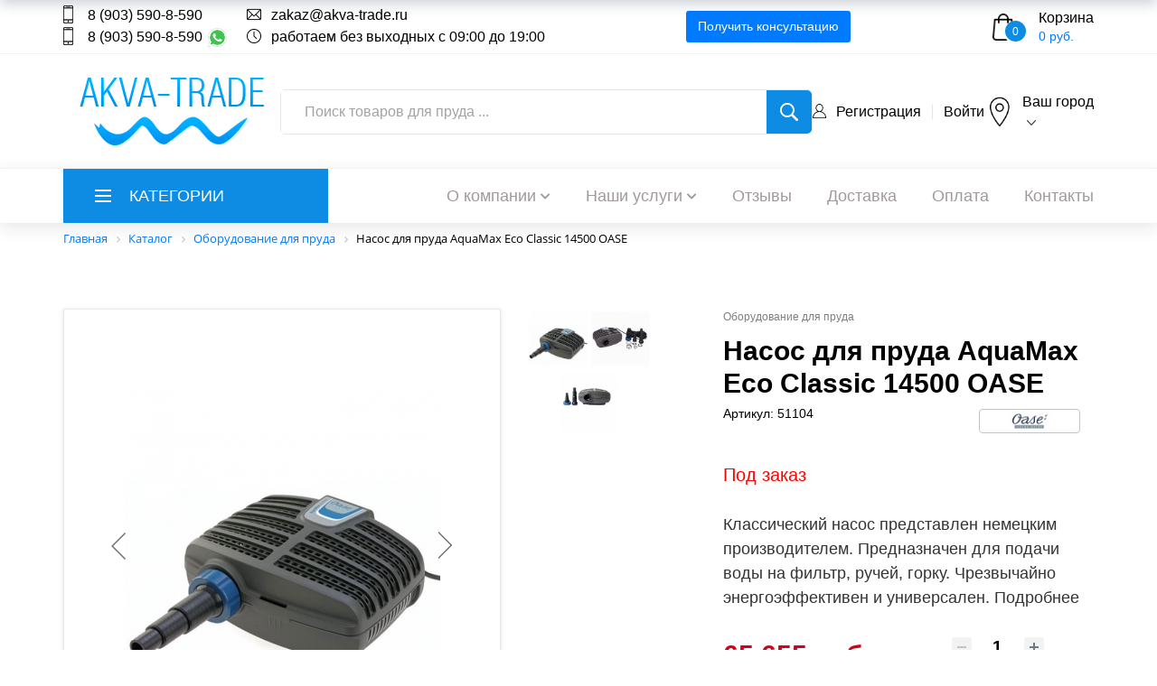

--- FILE ---
content_type: text/html; charset=UTF-8
request_url: https://akva-trade.ru/catalog/oborudovanie_dlya_pruda/nasos_aquamax_eco_classic_14500_oase/
body_size: 31743
content:
<!DOCTYPE html>
<html xml:lang="ru" lang="ru">
<head>
	<meta http-equiv="X-UA-Compatible" content="IE=edge" />
	<meta name="yandex-verification" content="1deef0f65c932093" />
	<meta name="viewport" content="user-scalable=no, initial-scale=1.0, maximum-scale=1.0, width=device-width">
	<meta name="google-site-verification" content="LwaREr8rmOYBywRnvOIOFt6RZIv7rD-ERBZqoOOaRQA" />
	<link rel="shortcut icon" type="image/x-icon" href="/favicon.ico" />
	<link rel="icon" type="image/svg+xml" href="/favicon.svg">
	<meta http-equiv="Content-Type" content="text/html; charset=UTF-8" />
<meta name="robots" content="index, follow" />
<meta name="keywords" content="Насос для пруда AquaMax Eco Classic 14500 OASE купить с доставкой по России" />
<meta name="description" content="Насос для пруда AquaMax Eco Classic 14500 OASE купить по цене 65 655 руб. ☛ Большой ассортимент ✈ Доставка по всей России ★ Интернет-магазин «Akva-trade.ru» ☎ +7 (499) 990-09-84 (Ежедневно с 08:00 до 20:00)" />
<link href="/bitrix/js/ui/design-tokens/dist/ui.design-tokens.min.css?168236432522029" type="text/css"  rel="stylesheet" />
<link href="/bitrix/css/main/bootstrap.css?1677711030141508" type="text/css"  rel="stylesheet" />
<link href="/bitrix/css/main/themes/blue/style.min.css?1677711030331" type="text/css"  rel="stylesheet" />
<link href="/bitrix/js/ui/fonts/opensans/ui.font.opensans.min.css?16823642522320" type="text/css"  rel="stylesheet" />
<link href="/bitrix/js/main/popup/dist/main.popup.bundle.min.css?168236430125089" type="text/css"  rel="stylesheet" />
<link href="/bitrix/css/main/themes/green/style.min.css?1677711030334" type="text/css"  rel="stylesheet" />
<link href="/bitrix/cache/css/s1/akvatrade/page_7fd599a941fe5059196690413ea80e87/page_7fd599a941fe5059196690413ea80e87_v1.css?1695293541106512" type="text/css"  rel="stylesheet" />
<link href="/bitrix/panel/main/popup.min.css?168236430120774" type="text/css"  rel="stylesheet" />
<link href="/bitrix/cache/css/s1/akvatrade/template_bb76c767f43f6ed90aceaab499578990/template_bb76c767f43f6ed90aceaab499578990_v1.css?1717535582387173" type="text/css"  data-template-style="true" rel="stylesheet" />
<script type="text/javascript">if(!window.BX)window.BX={};if(!window.BX.message)window.BX.message=function(mess){if(typeof mess==='object'){for(let i in mess) {BX.message[i]=mess[i];} return true;}};</script>
<script type="text/javascript">(window.BX||top.BX).message({'pull_server_enabled':'N','pull_config_timestamp':'0','pull_guest_mode':'N','pull_guest_user_id':'0'});(window.BX||top.BX).message({'PULL_OLD_REVISION':'Для продолжения корректной работы с сайтом необходимо перезагрузить страницу.'});</script>
<script type="text/javascript">(window.BX||top.BX).message({'JS_CORE_LOADING':'Загрузка...','JS_CORE_NO_DATA':'- Нет данных -','JS_CORE_WINDOW_CLOSE':'Закрыть','JS_CORE_WINDOW_EXPAND':'Развернуть','JS_CORE_WINDOW_NARROW':'Свернуть в окно','JS_CORE_WINDOW_SAVE':'Сохранить','JS_CORE_WINDOW_CANCEL':'Отменить','JS_CORE_WINDOW_CONTINUE':'Продолжить','JS_CORE_H':'ч','JS_CORE_M':'м','JS_CORE_S':'с','JSADM_AI_HIDE_EXTRA':'Скрыть лишние','JSADM_AI_ALL_NOTIF':'Показать все','JSADM_AUTH_REQ':'Требуется авторизация!','JS_CORE_WINDOW_AUTH':'Войти','JS_CORE_IMAGE_FULL':'Полный размер'});</script>

<script type="text/javascript" src="/bitrix/js/main/core/core.min.js?1682364341220477"></script>

<script>BX.setJSList(['/bitrix/js/main/core/core_ajax.js','/bitrix/js/main/core/core_promise.js','/bitrix/js/main/polyfill/promise/js/promise.js','/bitrix/js/main/loadext/loadext.js','/bitrix/js/main/loadext/extension.js','/bitrix/js/main/polyfill/promise/js/promise.js','/bitrix/js/main/polyfill/find/js/find.js','/bitrix/js/main/polyfill/includes/js/includes.js','/bitrix/js/main/polyfill/matches/js/matches.js','/bitrix/js/ui/polyfill/closest/js/closest.js','/bitrix/js/main/polyfill/fill/main.polyfill.fill.js','/bitrix/js/main/polyfill/find/js/find.js','/bitrix/js/main/polyfill/matches/js/matches.js','/bitrix/js/main/polyfill/core/dist/polyfill.bundle.js','/bitrix/js/main/core/core.js','/bitrix/js/main/polyfill/intersectionobserver/js/intersectionobserver.js','/bitrix/js/main/lazyload/dist/lazyload.bundle.js','/bitrix/js/main/polyfill/core/dist/polyfill.bundle.js','/bitrix/js/main/parambag/dist/parambag.bundle.js']);
</script>
<script type="text/javascript">(window.BX||top.BX).message({'JS_CORE_LOADING':'Загрузка...','JS_CORE_NO_DATA':'- Нет данных -','JS_CORE_WINDOW_CLOSE':'Закрыть','JS_CORE_WINDOW_EXPAND':'Развернуть','JS_CORE_WINDOW_NARROW':'Свернуть в окно','JS_CORE_WINDOW_SAVE':'Сохранить','JS_CORE_WINDOW_CANCEL':'Отменить','JS_CORE_WINDOW_CONTINUE':'Продолжить','JS_CORE_H':'ч','JS_CORE_M':'м','JS_CORE_S':'с','JSADM_AI_HIDE_EXTRA':'Скрыть лишние','JSADM_AI_ALL_NOTIF':'Показать все','JSADM_AUTH_REQ':'Требуется авторизация!','JS_CORE_WINDOW_AUTH':'Войти','JS_CORE_IMAGE_FULL':'Полный размер'});</script>
<script type="text/javascript">(window.BX||top.BX).message({'LANGUAGE_ID':'ru','FORMAT_DATE':'DD.MM.YYYY','FORMAT_DATETIME':'DD.MM.YYYY HH:MI:SS','COOKIE_PREFIX':'BITRIX_SM','SERVER_TZ_OFFSET':'10800','UTF_MODE':'Y','SITE_ID':'s1','SITE_DIR':'/','USER_ID':'','SERVER_TIME':'1768882756','USER_TZ_OFFSET':'0','USER_TZ_AUTO':'Y','bitrix_sessid':'129bc22f7a92d7853032af313c310bc7'});</script>


<script type="text/javascript"  src="/bitrix/cache/js/s1/akvatrade/kernel_main/kernel_main_v1.js?1695562527190622"></script>
<script type="text/javascript" src="/bitrix/js/pull/protobuf/protobuf.min.js?168235181476433"></script>
<script type="text/javascript" src="/bitrix/js/pull/protobuf/model.min.js?168235181414190"></script>
<script type="text/javascript" src="/bitrix/js/main/core/core_promise.min.js?16777110302490"></script>
<script type="text/javascript" src="/bitrix/js/rest/client/rest.client.min.js?16823518439240"></script>
<script type="text/javascript" src="/bitrix/js/pull/client/pull.client.min.js?168236431848309"></script>
<script type="text/javascript" src="/bitrix/js/main/popup/dist/main.popup.bundle.min.js?168236429865492"></script>
<script type="text/javascript" src="/bitrix/js/currency/currency-core/dist/currency-core.bundle.min.js?16823640033755"></script>
<script type="text/javascript" src="/bitrix/js/currency/core_currency.min.js?1682107184833"></script>
<script type="text/javascript">BX.setJSList(['/bitrix/js/main/pageobject/pageobject.js','/bitrix/js/main/core/core_window.js','/bitrix/js/main/core/core_fx.js','/bitrix/js/main/session.js','/bitrix/js/main/date/main.date.js','/bitrix/js/main/core/core_date.js','/bitrix/js/main/utils.js','/bitrix/js/main/dd.js','/bitrix/js/main/core/core_uf.js','/bitrix/js/main/core/core_dd.js','/bitrix/js/main/core/core_tooltip.js','/bitrix/components/akva/catalog.element/templates/.default/script.js','/bitrix/templates/akvatrade/js/shop_custom.js','/bitrix/components/akva/catalog.brandblock/templates/.default/script.js','/bitrix/components/bitrix/catalog.comments/templates/.default/script.js','/bitrix/components/bitrix/sale.prediction.product.detail/templates/.default/script.js','/bitrix/components/bitrix/sale.products.gift/templates/.default/script.js','/bitrix/components/bitrix/catalog.item/templates/.default/script.js','/bitrix/components/bitrix/sale.gift.main.products/templates/.default/script.js','/bitrix/components/akva/catalog.products.viewed/templates/.default/script.js','/bitrix/templates/akvatrade/components/bitrix/sale.basket.basket.line/basket_top/script.js','/bitrix/components/bitrix/search.title/script.js','/bitrix/templates/akvatrade/components/bitrix/menu/top_menu/script.js','/bitrix/templates/akvatrade/components/bitrix/menu/top_menu_second/script.js','/bitrix/templates/akvatrade/js/jquery-3.3.1.min.js','/bitrix/templates/akvatrade/js/mask.js','/bitrix/templates/akvatrade/css/bootstrap4/popper.js','/bitrix/templates/akvatrade/css/bootstrap4/bootstrap.min.js','/bitrix/templates/akvatrade/libs/greensock/TweenMax.min.js','/bitrix/templates/akvatrade/libs/greensock/TimelineMax.min.js','/bitrix/templates/akvatrade/libs/scrollmagic/ScrollMagic.min.js','/bitrix/templates/akvatrade/libs/greensock/animation.gsap.min.js','/bitrix/templates/akvatrade/libs/greensock/ScrollToPlugin.min.js','/bitrix/templates/akvatrade/libs/OwlCarousel2-2.2.1/owl.carousel.js','/bitrix/templates/akvatrade/libs/slick-1.8.0/slick.js','/bitrix/templates/akvatrade/libs/autocomplete/a.min.js','/bitrix/templates/akvatrade/libs/easing/easing.js','/bitrix/templates/akvatrade/js/tag.js','/bitrix/templates/akvatrade/js/custom.js']);</script>
<script type="text/javascript">BX.setCSSList(['/bitrix/templates/akvatrade/components/bitrix/catalog/catalog/style.css','/bitrix/components/akva/catalog.element/templates/.default/style.css','/bitrix/components/akva/catalog.brandblock/templates/.default/style.css','/bitrix/components/bitrix/catalog.comments/templates/.default/style.css','/bitrix/components/bitrix/blog/templates/.default/style.css','/bitrix/components/bitrix/blog/templates/.default/themes/green/style.css','/bitrix/components/bitrix/catalog.comments/templates/.default/themes/green/style.css','/bitrix/components/bitrix/sale.prediction.product.detail/templates/.default/style.css','/bitrix/components/bitrix/sale.products.gift/templates/.default/style.css','/bitrix/components/bitrix/catalog.item/templates/.default/style.css','/bitrix/components/bitrix/sale.products.gift/templates/.default/themes/blue/style.css','/bitrix/components/bitrix/sale.gift.main.products/templates/.default/style.css','/bitrix/components/akva/catalog.element/templates/.default/themes/blue/style.css','/bitrix/components/akva/catalog.products.viewed/templates/.default/style.css','/bitrix/components/akva/catalog.products.viewed/templates/.default/themes/green/style.css','/bitrix/templates/akvatrade/css/bootstrap4/bootstrap.min.css','/bitrix/templates/akvatrade/libs/fontawesome/css/fontawesome-all.css','/bitrix/templates/akvatrade/libs/OwlCarousel2-2.2.1/owl.carousel.css','/bitrix/templates/akvatrade/libs/OwlCarousel2-2.2.1/owl.theme.default.css','/bitrix/templates/akvatrade/libs/OwlCarousel2-2.2.1/animate.css','/bitrix/templates/akvatrade/libs/slick-1.8.0/slick.css','/bitrix/templates/akvatrade/css/main_styles.css','/bitrix/templates/akvatrade/css/blog_single_styles.css','/bitrix/templates/akvatrade/css/responsive.css','/bitrix/templates/akvatrade/components/bitrix/sale.basket.basket.line/basket_top/style.css','/bitrix/templates/akvatrade/components/bitrix/search.title/top_search/style.css','/bitrix/templates/akvatrade/components/bitrix/menu/top_menu/style.css','/bitrix/templates/akvatrade/components/bitrix/search.title/top_search_mobile/style.css','/bitrix/templates/akvatrade/components/bitrix/menu/top_menu_second/style.css','/bitrix/templates/akvatrade/components/bitrix/breadcrumb/main/style.css','/bitrix/templates/akvatrade/components/bitrix/sender.subscribe/sender/style.css','/bitrix/templates/akvatrade/template_styles.css']);</script>
<script type="text/javascript">
					(function () {
						"use strict";

						var counter = function ()
						{
							var cookie = (function (name) {
								var parts = ("; " + document.cookie).split("; " + name + "=");
								if (parts.length == 2) {
									try {return JSON.parse(decodeURIComponent(parts.pop().split(";").shift()));}
									catch (e) {}
								}
							})("BITRIX_CONVERSION_CONTEXT_s1");

							if (cookie && cookie.EXPIRE >= BX.message("SERVER_TIME"))
								return;

							var request = new XMLHttpRequest();
							request.open("POST", "/bitrix/tools/conversion/ajax_counter.php", true);
							request.setRequestHeader("Content-type", "application/x-www-form-urlencoded");
							request.send(
								"SITE_ID="+encodeURIComponent("s1")+
								"&sessid="+encodeURIComponent(BX.bitrix_sessid())+
								"&HTTP_REFERER="+encodeURIComponent(document.referrer)
							);
						};

						if (window.frameRequestStart === true)
							BX.addCustomEvent("onFrameDataReceived", counter);
						else
							BX.ready(counter);
					})();
				</script>



<script type="text/javascript"  src="/bitrix/cache/js/s1/akvatrade/template_d840ededb392e4b1215f8c7940870cb1/template_d840ededb392e4b1215f8c7940870cb1_v1.js?1717602687628132"></script>
<script type="text/javascript"  src="/bitrix/cache/js/s1/akvatrade/page_fc07a0a6a2b915b8f3c0eff5cb4ddef3/page_fc07a0a6a2b915b8f3c0eff5cb4ddef3_v1.js?1695293541122089"></script>
<script type="text/javascript">var _ba = _ba || []; _ba.push(["aid", "4789bde4388a66f1dcd4b5dce1c1f137"]); _ba.push(["host", "akva-trade.ru"]); _ba.push(["ad[ct][item]", "[base64]"]);_ba.push(["ad[ct][user_id]", function(){return BX.message("USER_ID") ? BX.message("USER_ID") : 0;}]);_ba.push(["ad[ct][recommendation]", function() {var rcmId = "";var cookieValue = BX.getCookie("BITRIX_SM_RCM_PRODUCT_LOG");var productId = 524;var cItems = [];var cItem;if (cookieValue){cItems = cookieValue.split(".");}var i = cItems.length;while (i--){cItem = cItems[i].split("-");if (cItem[0] == productId){rcmId = cItem[1];break;}}return rcmId;}]);_ba.push(["ad[ct][v]", "2"]);(function() {var ba = document.createElement("script"); ba.type = "text/javascript"; ba.async = true;ba.src = (document.location.protocol == "https:" ? "https://" : "http://") + "bitrix.info/ba.js";var s = document.getElementsByTagName("script")[0];s.parentNode.insertBefore(ba, s);})();</script>



	<title>Насос для пруда AquaMax Eco Classic 14500 OASE — купить по цене 65 655 руб. ★ Akva-trade.ru</title>

	<!-- Global site tag (gtag.js) - Google Analytics -->
	<script async src="https://www.googletagmanager.com/gtag/js?id=UA-120297449-1"></script>
	<script>
	  window.dataLayer = window.dataLayer || [];
	  function gtag(){dataLayer.push(arguments);}
	  gtag('js', new Date());

	  gtag('config', 'UA-120297449-1');
	</script>
	<script defer src="https://af.click.ru/af.js?id=13627"></script>
	<script async type="text/javascript">
	(function ct_load_script() {
	var ct = document.createElement('script'); ct.type = 'text/javascript'; ct.async=true; ct.rel="preload";
	ct.src = document.location.protocol+'//cc.calltracking.ru/phone.a5990.12665.async.js?nc='+Math.floor(new Date().getTime()/300000);
	var s = document.getElementsByTagName('script')[0]; s.parentNode.insertBefore(ct, s);
	})();
	</script>

</head>
<body >
<div id="panel"></div>

<div class="super_container">
	
	<!-- Header -->
	
	<header class="header">

		<!-- Alert -->
		<!-- <div class="alert alert-warning alert-dismissible fade show m-0" role="alert">
			<div class="container text-center">Весь октябрь <strong>скидка каждому клиенту</strong> в связи с окончанием сезона. <a href="/sobytiya/skidki_na_vse_tovary_s_svyazi_okonchaniem_sezona_2020/">Подробнее</a></div>
			<button type="button" class="close" data-dismiss="alert" aria-label="Close">
				<span aria-hidden="true">&times;</span>
			</button>
		</div> -->

		<!-- Top Bar -->

		<div class="top_bar">
			<div class="container">
				<div class="row">
					<div class="col d-flex flex-row align-items-center justify-content-between top_bar_line">
						<div class="top_bar_contact">
	<div class="top_bar_contact_item">
		<div class="top_bar_contact_phone">
			<div class="top_bar_icon">
				<img src="/bitrix/templates/akvatrade/images/phone.png">
			</div>
<a href="tel:89035908590">8 (903) 590-8-590</a>		</div>
		<div class="top_bar_contact_phone">
			<div class="top_bar_icon">
				<img src="/bitrix/templates/akvatrade/images/phone.png">
			</div>
<a href="https://wa.me/79035908590">8 (903) 590-8-590</a> <a href="https://wa.me/79035908590" target="_blank"><img width="25" alt="whatsapp" src="/bitrix/templates/akvatrade/images/icons/whatsapp.png"></a>
		</div>
	</div>
	<div class="top_bar_contact_item">
		<div class="top_bar_contact_email">
			<div class="top_bar_icon">
 <img alt="zakaz@akva-trade.ru" src="/bitrix/templates/akvatrade/images/icons/email.png">
			</div>
 <a href="mailto:zakaz@akva-trade.ru" target="_blank">zakaz@akva-trade.ru</a>
		</div>
		<div class="top_bar_contact_info">
			<div class="top_bar_icon">
 <img alt="работаем без выходных с 09:00 до 19:00" src="/bitrix/templates/akvatrade/images/icons/clock.png">
			</div>
			 работаем без выходных с 09:00 до 19:00
		</div>
	</div>
</div>						<div class="callback-wrap"><a class="btn btn-primary top_bar_btn" data-toggle="modal" data-target="#formConsultation" href="#">Получить консультацию</a></div>
						<script>
var bx_basketFKauiI = new BitrixSmallCart;
</script>
<div id="bx_basketFKauiI" class="bx-basket bx-opener"><!--'start_frame_cache_bx_basketFKauiI'-->
<div class="cart_container d-flex flex-row align-items-center justify-content-center">
			<a href="/personal/cart/" class="cart_icon">
				<img src="/bitrix/templates/akvatrade/images/cart.png" alt="">
				<div class="cart_count"><span>0</span></div>
			</a>
			
			<div class="cart_content">
				<div class="cart_text"><a href="/personal/cart/">Корзина</a></div>
				<div class="cart_price"><a href="/personal/cart/">0 руб.</a></div>
			</div>
			<br />
			<span>
				 <strong></strong>
			</span>
			
</div><!--'end_frame_cache_bx_basketFKauiI'--></div>
<script type="text/javascript">
	bx_basketFKauiI.siteId       = 's1';
	bx_basketFKauiI.cartId       = 'bx_basketFKauiI';
	bx_basketFKauiI.ajaxPath     = '/bitrix/components/bitrix/sale.basket.basket.line/ajax.php';
	bx_basketFKauiI.templateName = 'basket_top';
	bx_basketFKauiI.arParams     =  {'PATH_TO_BASKET':'/personal/cart/','PATH_TO_PERSONAL':'/personal/','SHOW_PERSONAL_LINK':'N','SHOW_NUM_PRODUCTS':'Y','SHOW_TOTAL_PRICE':'Y','SHOW_PRODUCTS':'N','POSITION_FIXED':'N','SHOW_AUTHOR':'N','PATH_TO_REGISTER':'/login/','PATH_TO_PROFILE':'/personal/','HIDE_ON_BASKET_PAGES':'N','CACHE_TYPE':'A','PATH_TO_ORDER':'/personal/order/make/','SHOW_EMPTY_VALUES':'Y','SHOW_REGISTRATION':'N','PATH_TO_AUTHORIZE':'/login/','SHOW_DELAY':'Y','SHOW_NOTAVAIL':'Y','SHOW_IMAGE':'Y','SHOW_PRICE':'Y','SHOW_SUMMARY':'Y','POSITION_VERTICAL':'top','POSITION_HORIZONTAL':'right','MAX_IMAGE_SIZE':'70','AJAX':'N','~PATH_TO_BASKET':'/personal/cart/','~PATH_TO_PERSONAL':'/personal/','~SHOW_PERSONAL_LINK':'N','~SHOW_NUM_PRODUCTS':'Y','~SHOW_TOTAL_PRICE':'Y','~SHOW_PRODUCTS':'N','~POSITION_FIXED':'N','~SHOW_AUTHOR':'N','~PATH_TO_REGISTER':'/login/','~PATH_TO_PROFILE':'/personal/','~HIDE_ON_BASKET_PAGES':'N','~CACHE_TYPE':'A','~PATH_TO_ORDER':'/personal/order/make/','~SHOW_EMPTY_VALUES':'Y','~SHOW_REGISTRATION':'N','~PATH_TO_AUTHORIZE':'/login/','~SHOW_DELAY':'Y','~SHOW_NOTAVAIL':'Y','~SHOW_IMAGE':'Y','~SHOW_PRICE':'Y','~SHOW_SUMMARY':'Y','~POSITION_VERTICAL':'top','~POSITION_HORIZONTAL':'right','~MAX_IMAGE_SIZE':'70','~AJAX':'N','cartId':'bx_basketFKauiI'}; // TODO \Bitrix\Main\Web\Json::encode
	bx_basketFKauiI.closeMessage = 'Скрыть';
	bx_basketFKauiI.openMessage  = 'Раскрыть';
	bx_basketFKauiI.activate();
</script>						<!-- <div class="top_bar_contact_item ml-auto"><div class="top_bar_icon"><img src="/bitrix/templates/akvatrade/images/icons8-marker-50.png" style="width: 23px;"></div>Москва <i class="fas fa-chevron-down"></i></div> -->
					</div>
				</div>
			</div>
		</div>

		<!-- Header Main -->

		<div class="header_main">
			<div class="container">
				<div style='gap: 10px;' class="d-flex flex-row align-items-center justify-content-between">

					<!-- Logo -->
					<div class="">
						<div class="logo_container">
							<div class="logo">
								<a href="/"><img src="/include/logo.png" class="img-fluid" alt="АкваТрейд" title="Аква Трейд — всё для вашего пруда"></a>							</div><!-- <div class="logo"><a href="#">Аква Трейд</a></div> -->
						</div>
					</div>

					<!-- Search -->
					<div style="flex-grow: 1;" class="">
						
<div class="header_search">
	<div class="header_search_content">
		<div id="search" class="header_search_form_container">
			<form action="/catalog/" class="header_search_form clearfix">
				<input id="title-search-input" name="q" value="" autocomplete="off" type="search" required="required" class="header_search_input" placeholder="Поиск товаров для пруда ...">
				<!-- <div class="custom_dropdown">
					<div class="custom_dropdown_list">
						<span class="custom_dropdown_placeholder clc">Все категории</span>
						<i class="fas fa-chevron-down"></i>
						<ul class="custom_list clc">
							<li><a class="clc" href="#">Пленка</a></li>
							<li><a class="clc" href="#">Фильтры</a></li>
							<li><a class="clc" href="#">Скиммеры</a></li>
							<li><a class="clc" href="#">Насосы</a></li>
							<li><a class="clc" href="#">Расходники</a></li>
						</ul>
					</div>
				</div> -->
				<button type="submit" name="s" class="header_search_button trans_300" value="Submit"><img src="/bitrix/templates/akvatrade/images/search.png" alt=""></button>
			</form>
		</div>
	</div>
</div>

<script>
	BX.ready(function(){
		new JCTitleSearch({
			'AJAX_PAGE' : '/catalog/oborudovanie_dlya_pruda/nasos_aquamax_eco_classic_14500_oase/',
			'CONTAINER_ID': 'search',
			'INPUT_ID': 'title-search-input',
			'MIN_QUERY_LEN': 2
		});
	});
	//123
</script>

					</div>
					
					<div class="top_bar_content  d-none d-sm-block">
								<div class="top_bar_user">
									<div class="user_icon"><img src="/bitrix/templates/akvatrade/images/user.svg" alt="Пользователь"></div>
																			<div><a href="/login/?register=yes">Регистрация</a></div>
										<div><a href="/login/?login=yes">Войти</a></div>
																	</div>
							</div>

					<!-- Wishlist -->
					<div class="text-lg-left">

						<div class="wishlist_cart d-flex flex-row align-items-center justify-content-end">

							<div class="display-mobile header-slogan">
								Более 7000 довольных клиентов за 10 лет работы
								<!-- <div class="mobile-icon mobile-icon--phone"><a href="tel:84999900984"><img  src="/bitrix/templates/akvatrade/images/icon-phone-lg.png" alt="phone"></a></div>
								<div class="mobile-icon"><a href="https://wa.me/79035908590" target="_blank"><img src="/bitrix/templates/akvatrade/images/icons/whatsapp.png" alt="whatsapp"></a></div> -->
							</div>
							
                            
							
                            <div class="pickcity wishlist d-flex flex-row align-items-center justify-content-end" 
                                id="pickcity-popover" 
                                data-container="body"
                                data-placement="bottom" 
                                data-html="true" 
                                data-content="<div class='mb-3'>Ваш город ?</div><a href='' id='popoverCityYes' class='btn btn-primary btn-sm'>да</a><a href='' id='popoverCityNo' class='btn btn-default btn-sm'>нет</a>">
                                <div class="wishlist_icon"><img src="/bitrix/templates/akvatrade/images/icon-marker.png" alt=""></div>
                                <div 
                                class="wishlist_content"
                                data-toggle="modal" 
                                data-target="#pickcity">
                                    <div class="wishlist_text"><a>Ваш город</a></div>
                                    <a class="wishlist_count pickcity-btn" href=""></a>
                                    <input type="hidden" id="saveCity" value="">
                                    <input type="hidden" id="saveCountry" value="">
                                    <input type="hidden" id="saveRegion" value="">
                                </div>
                            </div>
														<!-- <a href="callback-btn" class="">Заказать звонок</a> -->
							
						</div>
					</div>
				</div>
			</div>
		</div>
		
		<!-- Main Navigation -->

		<nav class="main_nav">
			<div class="container">
				<div class="row">
					<div class="col">
						
						<div class="main_nav_content d-flex flex-row">

							<!-- Categories Menu -->							
							
<div class="cat_menu_container">	
	<div class="cat_menu_title d-flex flex-row align-items-center justify-content-start">
		<div class="cat_burger"><span></span><span></span><span></span></div>
		<div class="cat_menu_text">категории</div>
	</div>
	<ul class="cat_menu">
	
		
													<li class="hassubs"><a  href="/catalog/plenka_dlya_pruda/" class="root-item">
										<i class="fas fa-chevron-right"></i>
										Пленка для пруда</a>
					<ul>
					
		
	
		
		
			
									<li><a href="/catalog/butilkauchuk_epdm_membrana/">Бутилкаучук EPDM мембрана</a></li>
				
			
		
		
	
		
		
			
									<li><a href="/catalog/plenka_pvkh/">Пленка ПВХ</a></li>
				
			
		
		
	
		
		
			
									<li><a href="/catalog/aksessuary_dlya_skleyki_plenki/">Аксессуары для склейки пленки</a></li>
				
			
		
		
	
					</ul></li>		
		
			
									<li><a href="/catalog/plenka_s_graviem/" class="root-item">Пленка с гравием</a></li>
				
			
		
		
	
		
		
			
									<li><a href="/catalog/geotekstil/" class="root-item">Геотекстиль</a></li>
				
			
		
		
	
		
													<li class="hassubs"><a  href="/catalog/filtratsiya_dlya_pruda/" class="root-item">
										<i class="fas fa-chevron-right"></i>
										Фильтрация для пруда</a>
					<ul>
					
		
	
		
		
			
									<li><a href="/catalog/napornye_filtry/">Напорные фильтры</a></li>
				
			
		
		
	
		
		
			
									<li><a href="/catalog/protochnye_filtry/">Проточные фильтры</a></li>
				
			
		
		
	
		
		
			
									<li><a href="/catalog/komplekty_filtratsii/">Комплекты фильтрации</a></li>
				
			
		
		
	
		
		
			
									<li><a href="/catalog/pogruzhnye_filtry_s_fontanom/">Погружные фильтры с фонтаном</a></li>
				
			
		
		
	
		
		
			
									<li><a href="/catalog/raskhodniki_i_zapchasti_filtratsii/">Расходники и запчасти</a></li>
				
			
		
		
	
					</ul></li>		
													<li class="hassubs"><a  href="/catalog/nasosy_dlya_pruda/" class="root-item">
										<i class="fas fa-chevron-right"></i>
										Насосы для пруда</a>
					<ul>
					
		
	
		
		
			
									<li><a href="/catalog/nasosy_dlya_ruchev_i_kaskadov/">Насосы для фильтрации, ручьев и каскадов</a></li>
				
			
		
		
	
		
		
			
									<li><a href="/catalog/fontannye_nasosy/">Фонтанные насосы</a></li>
				
			
		
		
	
		
		
			
									<li><a href="/catalog/zapchasti_dlya_nasosov/">Запчасти для насосов</a></li>
				
			
		
		
	
					</ul></li>		
														<li><a href="/catalog/plavayushchie_fontany/" >Плавающие фонтаны</a></li>
								<li class="hassubs"><a  href="/catalog/pylesos_dlya_pruda/" class="root-item">
										Пылесос для пруда</a>
					<ul>
					
		
	
					</ul></li>		
													<li class="hassubs"><a  href="/catalog/skimmery_dlya_pruda/" class="root-item">
										<i class="fas fa-chevron-right"></i>
										Скиммеры для пруда</a>
					<ul>
					
		
	
		
		
			
									<li><a href="/catalog/plavayushchie_skimmery/">Плавающие скиммеры</a></li>
				
			
		
		
	
		
		
			
									<li><a href="/catalog/statsionarnye_skimmery/">Стационарные скиммеры</a></li>
				
			
		
		
	
		
		
			
									<li><a href="/catalog/zapchasti_dlya_skimmera/">Запчасти для скиммера</a></li>
				
			
		
		
	
					</ul></li>		
		
			
									<li><a href="/catalog/uf_filtry_i_lampy/" class="root-item">Ультрафиолетовые лампы</a></li>
				
			
		
		
	
		
													<li class="hassubs"><a  href="/catalog/aeratory_dlya_pruda/" class="root-item">
										<i class="fas fa-chevron-right"></i>
										Аэраторы для пруда</a>
					<ul>
					
		
	
		
		
			
									<li><a href="/catalog/aeratory_i_kompressory/">Аэраторы и компрессоры</a></li>
				
			
		
		
	
		
		
			
									<li><a href="/catalog/plavayushchie_aeratory/">Плавающие аэраторы</a></li>
				
			
		
		
	
		
		
			
									<li><a href="/catalog/aeratsionnyy_element/">Аэрационный элемент</a></li>
				
			
		
		
	
		
		
			
									<li><a href="/catalog/zapchasti_dlya_kompressorov/">Запчасти для аэраторов и компрессоров</a></li>
				
			
		
		
	
					</ul></li>		
													<li class="hassubs"><a  href="/catalog/sadovye_rozetki/" class="root-item">
										<i class="fas fa-chevron-right"></i>
										Садовые розетки</a>
					<ul>
					
		
	
		
		
			
									<li><a href="/catalog/sadovye_rozetki_/">Садовые розетки</a></li>
				
			
		
		
	
		
		
			
									<li><a href="/catalog/klemmnye_korobki/">Клеммные коробки</a></li>
				
			
		
		
	
					</ul></li>		
		
			
									<li><a href="/catalog/kokosovye_maty/" class="root-item">Кокосовое полотно</a></li>
				
			
		
		
	
		
													<li class="hassubs"><a  href="/catalog/podsvetka_dlya_pruda/" class="root-item">
										<i class="fas fa-chevron-right"></i>
										Подсветка для пруда</a>
					<ul>
					
		
	
		
		
			
									<li><a href="/catalog/svetilniki_dlya_pruda/">Светильники для пруда</a></li>
				
			
		
		
	
		
		
			
									<li><a href="/catalog/vstraivaemye_svetilniki/">Встраиваемые светильники</a></li>
				
			
		
		
	
					</ul></li>		
		
			
									<li><a href="/catalog/izlivy/" class="root-item">Изливы</a></li>
				
			
		
		
	
		
		
			
									<li><a href="/catalog/biodobavki_ukhod_za_prudom/" class="root-item">Биодобавки для пруда</a></li>
				
			
		
		
	
		
		
			
									<li><a href="/catalog/korma_i_kormushki_dlya_ryb/" class="root-item">Корма и кормушки для рыб</a></li>
				
			
		
		
	
		
													<li class="hassubs"><a  href="/catalog/fontannye_nasadki/" class="root-item">
										<i class="fas fa-chevron-right"></i>
										Фонтанные насадки</a>
					<ul>
					
		
	
		
		
			
									<li><a href="/catalog/pennye_nasadki/">Пенные насадки</a></li>
				
			
		
		
	
		
		
			
									<li><a href="/catalog/mnogostruynye/">Многоструйные</a></li>
				
			
		
		
	
		
		
			
									<li><a href="/catalog/odnostruynye/">Одноструйные</a></li>
				
			
		
		
	
		
		
			
									<li><a href="/catalog/veernye/">Веерные</a></li>
				
			
		
		
	
		
		
			
									<li><a href="/catalog/rotatsionnye/">Ротационные</a></li>
				
			
		
		
	
		
		
			
									<li><a href="/catalog/koltsevye/">Кольцевые</a></li>
				
			
		
		
	
		
		
			
									<li><a href="/catalog/sfericheskie_lineynye/">Сферические / линейные</a></li>
				
			
		
		
	
		
		
			
									<li><a href="/catalog/nasadki_kolokol/">Насадки колокол</a></li>
				
			
		
		
	
					</ul></li>		
		
			
									<li><a href="/catalog/generatory_tumana/" class="root-item">Генераторы тумана</a></li>
				
			
		
		
	
		
		
			
									<li><a href="/catalog/sachki_dlya_pruda/" class="root-item">Сачки для пруда</a></li>
				
			
		
		
	
		
		
			
									<li><a href="/catalog/lenta_landshaftnaya/" class="root-item">Лента ландшафтная</a></li>
				
			
		
		
	
		
													<li class="hassubs"><a  href="/catalog/shlangi_fitingi_shtutsera/" class="root-item">
										<i class="fas fa-chevron-right"></i>
										Шланги, фитинги, штуцера</a>
					<ul>
					
		
	
		
		
			
									<li><a href="/catalog/fitingi_shtutsera/">Фитинги, штуцера</a></li>
				
			
		
		
	
		
		
			
									<li><a href="/catalog/shlangi/">Шланги</a></li>
				
			
		
		
	
					</ul></li>		
													<li class="hassubs"><a  href="/catalog/raskhodniki_i_zapchasti/" class="root-item">
										<i class="fas fa-chevron-right"></i>
										Расходники и запчасти</a>
					<ul>
					
		
	
		
		
			
									<li><a href="/catalog/zapasnye_uf_lampy/">Запасные УФ лампы</a></li>
				
			
		
		
	
		
		
			
									<li><a href="/catalog/gubki_dlya_filtrov/">Губки для фильтров</a></li>
				
			
		
		
	
		
		
			
									<li><a href="/catalog/zapchasti_dlya_filtrov/">Запчасти для фильтров</a></li>
				
			
		
		
	
		
		
			
									<li><a href="/catalog/kolby_dlya_uf_lamp/">Колбы для УФ ламп</a></li>
				
			
		
		
	
		
		
			
									<li><a href="/catalog/transformatory_dlya_uf_lamp/">Трансформаторы для УФ-ламп и фильтров</a></li>
				
			
		
		
	
			</ul></li>	
	</ul>
</div>

							<!-- Main Nav Menu -->
							
<div class="main_nav_menu ml-auto">
	<ul class="standard_dropdown main_nav_dropdown">

	
	
					<li class="hassubs"><a href="/about/" class="root-item">О компании<i class="fas fa-chevron-down"></i></a>
				<ul>
		
	
	

	
	
		
							<li><a href="/stroitelstvo/primery-raboty/">Примеры работ</a></li>
			
		
	
	

	
	
		
							<li><a href="/poleznoe/">Статьи</a></li>
			
		
	
	

	
	
		
							<li><a href="/sobytiya/">Новости</a></li>
			
		
	
	

			</ul></li>	
	
					<li class="hassubs"><a href="/uslugi/" class="root-item">Наши услуги<i class="fas fa-chevron-down"></i></a>
				<ul>
		
	
	

	
	
		
							<li><a href="/uslugi/konsultirovanie/">Консультирование</a></li>
			
		
	
	

	
	
		
							<li><a href="/uslugi/montazh-oborudovaniya/">Монтаж оборудования</a></li>
			
		
	
	

	
	
		
							<li><a href="/uslugi/stroitelstvo-vodoyemov/">Строительство водоёмов</a></li>
			
		
	
	

	
	
		
							<li><a href="/uslugi/montazh-plyenki-dlya-pruda/">Монтаж плёнки для пруда</a></li>
			
		
	
	

	
	
		
							<li><a href="/stroitelstvo/primery-raboty/">Примеры работ</a></li>
			
		
	
	

			</ul></li>	
	
		
							<li><a href="/about/otzyvy/" class="root-item">Отзывы</a></li>
			
		
	
	

	
	
		
							<li><a href="/about/dostavka/" class="root-item">Доставка</a></li>
			
		
	
	

	
	
		
							<li><a href="/about/oplata/" class="root-item">Оплата</a></li>
			
		
	
	

	
	
		
							<li><a href="/contacts/" class="root-item">Контакты</a></li>
			
		
	
	


</ul>
</div>


<!-- Menu Trigger -->

<div class="menu_trigger_container ml-auto">
	<div class="menu_trigger d-flex flex-row align-items-center justify-content-end">
		<div class="menu_burger">
			<div class="menu_trigger_text">Меню</div>
			<div class="cat_burger menu_burger_inner"><span></span><span></span><span></span></div>
		</div>
	</div>
</div>
						</div>
					</div>
				</div>
			</div>
		</nav>

		<div class="page_menu">
			<div class="container">
				<div class="row">
					<div class="col">
						<div class="page_menu_content">

                            
							
<div class="page_menu_search">
	<form id="title-search-2" action="/catalog/">
		<input id="title-search-input-2" name="q" value="" autocomplete="off" type="search" required="required" class="page_menu_search_input" placeholder="Найти товар ...">
	</form>
</div>

<script>
	BX.ready(function(){
		new JCTitleSearch({
			'AJAX_PAGE' : '/catalog/oborudovanie_dlya_pruda/nasos_aquamax_eco_classic_14500_oase/',
			'CONTAINER_ID': 'title-search-2',
			'INPUT_ID': 'title-search-input-2',
			'MIN_QUERY_LEN': 2
		});
	});
	//1244
</script>


							<!-- Main Nav Menu -->
							

<ul class="page_menu_nav">

	
	
		
							<li class="page_menu_item"><a href="/about/" class="root-item">О компании</a></li>
			
		
	
	

	
	
		
							<li class="page_menu_item"><a href="/uslugi/" class="root-item">Наши услуги</a></li>
			
		
	
	

	
	
		
							<li class="page_menu_item"><a href="/about/otzyvy/" class="root-item">Отзывы</a></li>
			
		
	
	

	
	
		
							<li class="page_menu_item"><a href="/about/dostavka/" class="root-item">Доставка</a></li>
			
		
	
	

	
	
		
							<li class="page_menu_item"><a href="/about/oplata/" class="root-item">Оплата</a></li>
			
		
	
	

	
	
		
							<li class="page_menu_item"><a href="/contacts/" class="root-item">Контакты</a></li>
			
		
	
	
 

</ul> 
							
							<div class="menu_contact">
								<div class="menu_contact_item"><div class="menu_contact_icon"><img src="/images/phone_white.png" alt=""></div><a href="tel:89035908590">8 (903) 590-8-590</a></div>
								<div class="menu_contact_item"><div class="menu_contact_icon"><img src="/images/mail_white.png" alt=""></div><a href="mailto:zakaz@akva-trade.ru">zakaz@akva-trade.ru</a></div>
							</div>
						</div>
					</div>
				</div>
			</div>
		</div>	

	</header>
	
			<div class="container single_page">
		<link href="/bitrix/css/main/font-awesome.css?167771103028777" type="text/css" rel="stylesheet" />
<div class="bx-breadcrumb" itemscope itemtype="http://schema.org/BreadcrumbList">
			<div class="bx-breadcrumb-item" id="bx_breadcrumb_0" itemprop="itemListElement" itemscope itemtype="http://schema.org/ListItem">
				
				<a href="/" title="Главная" itemprop="item">
					<span itemprop="name">Главная</span>
				</a>
				<meta itemprop="position" content="1" />
			</div>
			<div class="bx-breadcrumb-item" id="bx_breadcrumb_1" itemprop="itemListElement" itemscope itemtype="http://schema.org/ListItem">
				<i class="fa fa-angle-right"></i>
				<a href="/catalog/" title="Каталог" itemprop="item">
					<span itemprop="name">Каталог</span>
				</a>
				<meta itemprop="position" content="2" />
			</div>
			<div class="bx-breadcrumb-item" id="bx_breadcrumb_2" itemprop="itemListElement" itemscope itemtype="http://schema.org/ListItem">
				<i class="fa fa-angle-right"></i>
				<a href="/catalog/oborudovanie_dlya_pruda/" title="Оборудование для пруда" itemprop="item">
					<span itemprop="name">Оборудование для пруда</span>
				</a>
				<meta itemprop="position" content="3" />
			</div>
			<div class="bx-breadcrumb-item">
				<i class="fa fa-angle-right"></i>
				<span>Насос для пруда AquaMax Eco Classic 14500 OASE</span>
			</div><div style="clear:both"></div></div>			
		
		
			<div class="container">
					</div>
	


 
<div class="single_product">
<div class="bx-catalog-element bx-blue" id="bx_3553651783_524"
    itemscope itemtype="http://schema.org/Product">
    <div class="container">
        <div class="row">

            <!-- Images -->
   <!--          <div class="col-lg-2 order-lg-1 order-2">
                <ul class="image_list">
                    <li data-image="images/single_4.jpg"><img src="images/single_4.jpg" alt=""></li>
                    <li data-image="images/single_2.jpg"><img src="images/single_2.jpg" alt=""></li>
                    <li data-image="images/single_3.jpg"><img src="images/single_3.jpg" alt=""></li>
                </ul>
            </div> -->

            <!-- Selected Image -->
            <div class="col-lg-7 order-lg-2 order-1">
                <!-- <div class="image_selected"><img src="images/single_4.jpg" alt=""></div> -->
                <div class="product-item-detail-slider-container" id="bx_3553651783_524_big_slider">
                    <span class="product-item-detail-slider-close" data-entity="close-popup"></span>
                    <div class="row">
                    	<div class="col-lg-9">                    		
		                    <div class="product-item-detail-slider-block image_selected
		                        "
		                        data-entity="images-slider-block">
		                        <span class="product-item-detail-slider-left" data-entity="slider-control-left" style="display: none;"></span>
		                        <span class="product-item-detail-slider-right" data-entity="slider-control-right" style="display: none;"></span>
		                        <div class="product-item-label-text product-item-label-big product-item-label-top product-item-label-left" id="bx_3553651783_524_sticker"
		                            style="display: none;">
		                            		                        </div>
		                        		                        <div class="product-item-detail-slider-images-container" data-entity="images-container">
		                            		                                    <div class="product-item-detail-slider-image active" data-entity="image" data-id="1490">
		                                        <img src="/upload/iblock/1c9/1c98f139db3a3d2c0c72018462ab0f1b.jpg" alt="Насос для пруда AquaMax Eco Classic 14500 OASE" title="Насос для пруда AquaMax Eco Classic 14500 OASE"  itemprop="image">
		                                    </div>
		                                    		                                    <div class="product-item-detail-slider-image" data-entity="image" data-id="1491">
		                                        <img src="/upload/iblock/25a/25a5cc634a4dc748be4493ea7005abb5.jpg" alt="Насос для пруда AquaMax Eco Classic 14500 OASE" title="Насос для пруда AquaMax Eco Classic 14500 OASE" >
		                                    </div>
		                                    		                                    <div class="product-item-detail-slider-image" data-entity="image" data-id="1492">
		                                        <img src="/upload/iblock/817/817abca3dc080c150a587d12347a4c9d.jpg" alt="Насос для пруда AquaMax Eco Classic 14500 OASE" title="Насос для пруда AquaMax Eco Classic 14500 OASE" >
		                                    </div>
		                                    		                        </div>
		                    </div>
                    	</div>
                    	<div class="col-lg-3">
                    				                            <div class="product-item-detail-slider-controls-block" id="bx_3553651783_524_slider_cont">
		                                		                                        <div class="product-item-detail-slider-controls-image active"
		                                            data-entity="slider-control" data-value="1490">
		                                            <img src="/upload/iblock/1c9/1c98f139db3a3d2c0c72018462ab0f1b.jpg">
		                                        </div>
		                                        		                                        <div class="product-item-detail-slider-controls-image"
		                                            data-entity="slider-control" data-value="1491">
		                                            <img src="/upload/iblock/25a/25a5cc634a4dc748be4493ea7005abb5.jpg">
		                                        </div>
		                                        		                                        <div class="product-item-detail-slider-controls-image"
		                                            data-entity="slider-control" data-value="1492">
		                                            <img src="/upload/iblock/817/817abca3dc080c150a587d12347a4c9d.jpg">
		                                        </div>
		                                        		                            </div>
		                                                	</div>
                    </div>
                    
                </div>
            </div>

            <div class="col-lg-5 order-3">
                <div class="product_description">

				<div class="product_category">Оборудование для пруда</div>
				<h1 class="product_name">Насос для пруда AquaMax Eco Classic 14500 OASE</h1>
                <div class="row">
                    <div class="col-8">                        
                                                                        <div class="product_sku">Артикул: 51104</div>
                                            </div>
                    <div class="col-4">
                        <div class="bx_item_detail_inc_two" id="bx_IblockBrand_Uf3hUI"><div id="brand_524_BrandReference_4_Uf3hUI" class="brandblock-container">
		<div class="brandblock-wrap"><span id="brand_524_BrandReference_4_Uf3hUI_vidget" class="brandblock-block" style="background-image:url('/upload/resize_cache/uf/ec1/120_50_1/ec12cf697f4e5ca374ba549fddf824ae.jpg');"></span></div>
		<meta itemprop="brand" content="Oase">
	</div>	</div>
	<div style="clear: both;"></div>
                    </div>
                </div>

                

                                <div class="product_stock on-order">Под заказ</div>
                

				<div class="product_text"><p>Классический насос представлен немецким производителем. Предназначен для подачи воды на фильтр, ручей, горку. Чрезвычайно энергоэффективен и универсален. <a href="#detail-content">Подробнее</a></p></div>
			    <!-- <div class="delivery-frame"></div> -->

                  
                    
                    <div class="row align-items-center justify-content-center">
                         <div class="col-6">                                     
                            <!-- Start Price -->
                            <div class="product_price">
                                                                    <div class="product-item-detail-price-old" id="bx_3553651783_524_old_price"
                                        style="display: none;">
                                                                            </div>
                                                                    <div class="product-item-detail-price-current" id="bx_3553651783_524_price">
                                    65 655 руб.                                </div>
                                                                    <div class="item_economy_price" id="bx_3553651783_524_price_discount"
                                        style="display: none;">
                                                                            </div>
                                                                </div>
                            <!-- End Price -->
                         </div>
                         <div class="col-6">                             
                            <!-- Start Counter -->
                            <div class="product-item-detail-info-container" style=""
                                data-entity="quantity-block">
                                <div class="product-item-detail-info-container-title"></div>
                                <div class="product-item-amount">
                                    <div class="product-item-amount-field-container">
                                        <span class="product-item-amount-field-btn-minus no-select" id="bx_3553651783_524_quant_down"></span>
                                        <input class="product-item-amount-field" id="bx_3553651783_524_quantity" type="number"
                                            value="1">
                                        <span class="product-item-amount-field-btn-plus no-select" id="bx_3553651783_524_quant_up"></span>
                                        <span class="product-item-amount-description-container">
                                            <span id="bx_3553651783_524_quant_measure">
                                                шт                                            </span>
                                            <span id="bx_3553651783_524_price_total"></span>
                                        </span>
                                    </div>
                                </div>
                            </div>
                            <!-- End Counter -->
                         </div>
                     </div>

                    <div class="button_container">
                        <div data-entity="main-button-container">
                            <div class="product-item-detail-info-container">
                                <a class="btn btn-link product-item-detail-buy-button" id="bx_3553651783_524_not_avail"
                                    href="javascript:void(0)"
                                    rel="nofollow" style="display: none;">
                                    Нет в наличии                                </a>
                            </div>
                        </div>
                        
                        <div class="row">
                            <div class="col-12">
                                <!-- Start Price -->
                                <div id="bx_3553651783_524_basket_actions" style="display: ;">
                                                                            <a class="btn btn-link product-item-detail-buy-button" id="bx_3553651783_524_add_basket_link" href="javascript:void(0);">Добавить в корзину</a>
                                                                        </div>
                                <!-- End Price -->
                            </div>
                        </div>
                        <div>
                            <button type="button" class="btn btn-primary product-item-detail-buy-fast" data-toggle="modal" data-name="Насос для пруда AquaMax Eco Classic 14500 OASE" data-target="#fastOrder" onclick="ym(22276318,'reachGoal','click-fast-btn'); return true;">Заказать в 1 клик</button>
                        </div>
					</div>
                    <div class="text-center mt-4">
                        <a class="btn-border mt-10 btn-block" data-toggle="modal" data-target="#formConsultation" href="#">Получить консультацию</a>
                    </div>
                    <!-- <div class="text-center mt-4"><u><a data-toggle="modal" data-target="#formConsultation" href="/sobytiya/skidka_500_rubley_za_otzyv_na_yandeks_market/">Получить консультацию</a></u></div> -->
                    <!-- Start Save -->
                    <div class="product_fav  " onclick="add2wish(
                       '524',
                        'Насос для пруда AquaMax Eco Classic 14500 OASE',
                        '/catalog/oborudovanie_dlya_pruda/nasos_aquamax_eco_classic_14500_oase/',
                        '1',
                        '65655',
                        this)">
                        <i class="fas fa-heart"></i>
                    </div>
                    <!-- End Save -->
				</div>
                </div>
            </div>
        </div>
        <div class="row">
            <div class="col-xs-12">
                            </div>
        </div>

        <div class="row">
            <div class="col-sm-12">
                <div class="row" id="bx_3553651783_524_tabs">
                    <div class="col-xs-12">
                        <div class="product-item-detail-tabs-container">
                            <ul class="product-item-detail-tabs-list">
                                                                    <li class="product-item-detail-tab active" data-entity="tab" data-value="description">
                                        <a href="javascript:void(0);" class="product-item-detail-tab-link">
                                            <span>Описание</span>
                                        </a>
                                    </li>
                                                                        <li class="product-item-detail-tab" data-entity="tab" data-value="properties">
                                        <a href="javascript:void(0);" class="product-item-detail-tab-link">
                                            <span>Характеристики</span>
                                        </a>
                                    </li>
                                                                            <li class="product-item-detail-tab" data-entity="tab" data-value="custom-tab-1550">
                                            <a href="javascript:void(0);" class="product-item-detail-tab-link">
                                                <span>Доставка</span>
                                            </a>
                                        </li>
                                                                                <li class="product-item-detail-tab" data-entity="tab" data-value="custom-tab-1551">
                                            <a href="javascript:void(0);" class="product-item-detail-tab-link">
                                                <span>Оплата</span>
                                            </a>
                                        </li>
                                                                            <li class="product-item-detail-tab" data-entity="tab" data-value="comments">
                                        <a href="javascript:void(0);" class="product-item-detail-tab-link">
                                            <span>Комментарии</span>
                                        </a>
                                    </li>
                                                                </ul>
                        </div>
                    </div>
                </div>
                <div class="row" id="bx_3553651783_524_tab_containers">
                    <div class="col-xs-12">
                                                    <div class="product-item-detail-tab-content active" data-entity="tab-container" data-value="description"
                                itemprop="description" id="detail-content">
                                <p>Насосы серии&nbsp;&nbsp;AquaMax Eco Classic относятся к насосам, которые находят применение, для подачи воды на фильтрационные установки, ручьи, каскады, альпийские горки и т.д. Устанавливаются, как в водоеме, так и вне его &#40;сухая установка&#41;, имея при этом минимальное энергопотребление. Имеют линейку производительности от 5500 л/ч до 17500 л/ч. Не требуется особой установки. Подача воды может регулироваться системой IN Scenio FM Master, фирьы OASE.<br />
<br />
СМОТРИТЕ ВИДЕО О ТОВАРЕ: <a class="txttohtmllink" href="https://youtu.be/5M1_AK8NGeY">https://youtu.be/5M1_AK8NGeY</a></p>                            </div>
                            


                                                    <div class="product-item-detail-tab-content" data-entity="tab-container" data-value="properties">
                                                                    <dl class="product-item-detail-properties">
                                                                                    <dt>Артикул</dt>
                                            <dd>51104                                            </dd>
                                                                                        <dt>Страна</dt>
                                            <dd>Германия                                            </dd>
                                                                                        <dt>Мощность, Вт</dt>
                                            <dd>135                                            </dd>
                                                                                        <dt>Степень защиты IP</dt>
                                            <dd>IP68                                            </dd>
                                                                                        <dt>Вес, кг</dt>
                                            <dd>5                                            </dd>
                                                                                        <dt>Макс. производительность насоса, л/ч</dt>
                                            <dd>13600                                            </dd>
                                                                                        <dt>Соединение, вход</dt>
                                            <dd>1 1/2&quot;                                            </dd>
                                                                                        <dt>Соединение, выход</dt>
                                            <dd>1 1/2&quot;                                            </dd>
                                                                                        <dt>Соединение, слив</dt>
                                            <dd>1&quot;, 1 1/4&quot;, 1 1/2&quot;                                            </dd>
                                                                                        <dt>Номинальное напряжение</dt>
                                            <dd>220 – 240 В / 50 Гц                                            </dd>
                                                                                        <dt>Длина кабеля, м</dt>
                                            <dd>10                                            </dd>
                                                                                        <dt>Подъем воды max</dt>
                                            <dd>3,4                                            </dd>
                                                                                        <dt>Габариты (ДШВ), мм</dt>
                                            <dd>280х230х130                                            </dd>
                                                                                        <dt>Наличие предфильтра</dt>
                                            <dd>да                                            </dd>
                                                                                        <dt>Наличие</dt>
                                            <dd>Под заказ                                            </dd>
                                                                                </dl>
                                                                </div>
                                                        <div class="product-item-detail-tab-content" data-entity="tab-container" data-value="comments" style="display: none;">
                                <div id="soc_comments_div_524" class="bx_soc_comments_div bx_important bx_green"><div id="soc_comments_524" class="bx-catalog-tab-section-container">
	<ul class="bx-catalog-tab-list" style="left: 0;"><li id="soc_comments_524BLOG"><span>Комментарии</span></li></ul>
	<div class="bx-catalog-tab-body-container">
		<div class="bx-catalog-tab-container"><div id="soc_comments_524BLOG_cont" class="tab-off"><div id="bx-cat-soc-comments-blg_524">Загрузка комментариев...</div></div></div>
	</div>
</div>
</div>
<script type="text/javascript">
var obCatalogComments_524 = new JCCatalogSocnetsComments({'serviceList':{'blog':true},'settings':{'blog':{'ajaxUrl':'/bitrix/components/bitrix/catalog.comments/templates/.default/ajax.php?IBLOCK_ID=2&ELEMENT_ID=524&SITE_ID=s1','ajaxParams':[],'contID':'bx-cat-soc-comments-blg_524'}},'tabs':{'activeTabId':'BLOG','tabsContId':'soc_comments_524','tabList':['BLOG']}});
</script>                            </div>
                                                            <div class="product-item-detail-tab-content" data-entity="tab-container" data-value="custom-tab-1550" style="display: none;">
                                    <div><b>Стоимость доставки:</b><br>
По Москве и пределах МКАД составит — 500 руб.<br>
 По Московской области рассчитывается из условия 500 руб. + 40 руб/км от МКАД.<br>
 По России&nbsp;транспортными компаниями:&nbsp;Деловые Линии,&nbsp;ПЭК,&nbsp;СДЭК&nbsp;и&nbsp;ЖелДорЭкспедиция.<br>
 <a href="/about/dostavka/">Подробнее о доставке</a><br></div>
                                </div>
                                                                <div class="product-item-detail-tab-content" data-entity="tab-container" data-value="custom-tab-1551" style="display: none;">
                                    <div><b>Способы оплаты:</b><br>
 1.&nbsp;Наличными и безналичными (эквайринг) при самовывоз из магазина;<br>
 2. Банковской картой;<br>
 3. Безналичным расчётом.<br>
<a href="/about/oplata/">Подробнее об оплате</a><br></div>
                                </div>
                                                    </div>
                </div>
            </div>
        </div>

                            <noindex>
            <div class="product-item-detail-services">
                <div class="product-item-detail-services_title">Актуальные услуги</div>
                <div class="row">
                                    <div class="col-sm-4">
                        <div class="product-item-detail-services_name">Консультирование</div>
                        <div class="product-item-detail-services_text">Каждый кто берётся за строительство пруда сталкивается с такими практическими задачами, как замеры и расчёт необходимого материала, подбор соответствующего оборудования и установка. Для тех, кто хочет уложиться в определенный бюджет потребуется смета, и возможно поиск аналогов или альтернативы по материалам и оборудованию среди широкого ассортимента.</div>
                        <a class="product-item-detail-services_link" href="/uslugi/konsultirovanie/">подробнее</a>
                    </div>
                                    <div class="col-sm-4">
                        <div class="product-item-detail-services_name">Монтаж оборудования</div>
                        <div class="product-item-detail-services_text">Одной из самых востребованных услуг среди клиентов остаётся подбор и монтаж оборудования, и это вполне ожидаемо. Чтобы пруд не превратился в болото, не достаточно просто поставить фильтр, нужно подобрать подходящий эффективный прибор именно для вашего водоёма.</div>
                        <a class="product-item-detail-services_link" href="/uslugi/montazh-oborudovaniya/">подробнее</a>
                    </div>
                                    <div class="col-sm-4">
                        <div class="product-item-detail-services_name">Строительство водоёмов</div>
                        <div class="product-item-detail-services_text">Акватрейд предлагает своим клиентам услуги по строительству искусственных водоёмов под ключ. Наши специалисты с многолетним опытом и стажем готовы построить пруд любой сложности. Профессиональный подход и соблюдение сроков гарантируем!</div>
                        <a class="product-item-detail-services_link" href="/uslugi/stroitelstvo-vodoyemov/">подробнее</a>
                    </div>
                                </div>
            </div>
            </noindex>
                
        <div class="row">
            <div class="col-xs-12">
                <!--'start_frame_cache_OhECjo'-->
	<span id="sale_gift_product_2019544106" class="sale_prediction_product_detail_container"></span>

	<script type="text/javascript">
		BX.ready(function(){

			var giftAjaxData = {
				'parameters':'[base64].b474171c8edff55732976e03986c470f73c1703a0902c8832a1422fa15e04ce0',
				'template': '.default.c366ae7000ad08690e694b0d0fea31e44ceff6af09bc49fb8b17bf1f35345784',
				'site_id': 's1'
			};

			bx_sale_prediction_product_detail_load(
				'sale_gift_product_2019544106',
				giftAjaxData
			);

			BX.addCustomEvent('onHasNewPrediction', function(html){
				new BX.PopupWindow("simple-prediction", BX('bx_3553651783_524_add_basket_link'), {
					offsetLeft: BX("bx_3553651783_524_add_basket_link").offsetWidth + 10,
					offsetTop: -42,
					bindOptions: {
						forceTop: true
					},
					content:
					'<div class="catalog-element-popup-inner">' +
					html +
					'</div>',
//					darkMode: true,
					closeIcon: true,
					angle: {position: "left"}
				}).show();
			});
		});
	</script>

	<!--'end_frame_cache_OhECjo'-->                    <div data-entity="parent-container">
                                                    <div class="catalog-block-header" data-entity="header" data-showed="false" style="display: none; opacity: 0;">
                                Выберите один из подарков                            </div>
                            
<div class="sale-products-gift bx-blue" data-entity="sale-products-gift-container">
	</div>

<script>
	BX.message({
		BTN_MESSAGE_BASKET_REDIRECT: 'Перейти в корзину',
		BASKET_URL: '/personal/cart/',
		ADD_TO_BASKET_OK: 'Товар добавлен в корзину',
		TITLE_ERROR: 'Ошибка',
		TITLE_BASKET_PROPS: 'Свойства товара, добавляемые в корзину',
		TITLE_SUCCESSFUL: 'Товар добавлен в корзину',
		BASKET_UNKNOWN_ERROR: 'Неизвестная ошибка при добавлении товара в корзину',
		BTN_MESSAGE_SEND_PROPS: 'Выбрать',
		BTN_MESSAGE_CLOSE: 'Закрыть',
		BTN_MESSAGE_CLOSE_POPUP: 'Продолжить покупки',
		COMPARE_MESSAGE_OK: 'Товар добавлен в список сравнения',
		COMPARE_UNKNOWN_ERROR: 'При добавлении товара в список сравнения произошла ошибка',
		COMPARE_TITLE: 'Сравнение товаров',
		PRICE_TOTAL_PREFIX: 'на сумму',
		RELATIVE_QUANTITY_MANY: '',
		RELATIVE_QUANTITY_FEW: '',
		BTN_MESSAGE_COMPARE_REDIRECT: 'Перейти в список сравнения',
		SITE_ID: 's1'
	});

	var obbx_555007909_jtNo1f = new JCSaleProductsGiftComponent({
		siteId: 's1',
		componentPath: '/bitrix/components/bitrix/sale.products.gift',
		deferredLoad: true,
		initiallyShowHeader: '',
		currentProductId: 524,
		template: '.default.60986b95e78d37a24f9d44acaada8c48469af6e27191cfdd031c4115b7c561c8',
		parameters: '[base64].ce8269f6c2d25a9c219698e704002032011b32dddc5fa0af55aa7bb692929f8a',
		container: 'sale-products-gift-container'
	});
</script>		<script>
		  BX.Currency.setCurrencies([{'CURRENCY':'BYN','FORMAT':{'FORMAT_STRING':'# руб.','DEC_POINT':'.','THOUSANDS_SEP':' ','DECIMALS':2,'THOUSANDS_VARIANT':'S','HIDE_ZERO':'Y'}},{'CURRENCY':'EUR','FORMAT':{'FORMAT_STRING':'&euro;#','DEC_POINT':'.','THOUSANDS_SEP':',','DECIMALS':2,'THOUSANDS_VARIANT':'C','HIDE_ZERO':'Y'}},{'CURRENCY':'RUB','FORMAT':{'FORMAT_STRING':'# руб.','DEC_POINT':'.','THOUSANDS_SEP':' ','DECIMALS':2,'THOUSANDS_VARIANT':'S','HIDE_ZERO':'Y'}},{'CURRENCY':'UAH','FORMAT':{'FORMAT_STRING':'# грн.','DEC_POINT':'.','THOUSANDS_SEP':' ','DECIMALS':2,'THOUSANDS_VARIANT':'S','HIDE_ZERO':'Y'}},{'CURRENCY':'USD','FORMAT':{'FORMAT_STRING':'$#','DEC_POINT':'.','THOUSANDS_SEP':',','DECIMALS':2,'THOUSANDS_VARIANT':'C','HIDE_ZERO':'Y'}}]);
		</script>
		                    </div>
                                        <div data-entity="parent-container">
                                                    <div class="catalog-block-header" data-entity="header" data-showed="false" style="display: none; opacity: 0;">
                                Выберите один из товаров, чтобы получить подарок                            </div>
                            <!--'start_frame_cache_KSBlai'--><div id="sale_gift_main_products_1323309226" class="bx_sale_gift_main_products bx_blue">
</div>
<script type="text/javascript">
BX(function () {
	BX.Sale['GiftMainProductsClass_dHPVd2'] = new BX.Sale.GiftMainProductsClass({
		contextAjaxData:  {
			parameters:'[base64]/[base64]/[base64].cee435f93ec61f2e851d3b62b3dffd16605fd62b6a4ff8ec483c5702bd0862d6',
			template: '.default.809727b2ef10f4147a081ad6ae95bcd38fb0b42a28059e7a5ca9025e49220dbd',
			site_id: 's1',
		},
		injectId:  'sale_gift_main_products_1323309226',
		mainProductState:  'YToyOntpOjA7YTowOnt9aToxO2E6MDp7fX0=.1eefbfe9f15cb8e994f6c7cc33599f816beb70bebf56ffa1128cdcb9bf5e2e83',
		isGift:  false,
		productId:  524,
		offerId: 524	});
});
BX.message({});
</script>
<!--'end_frame_cache_KSBlai'-->                    </div>
                                </div>
        </div>
    
    <!--Small Card-->
    <div class="product-item-detail-short-card-fixed hidden-xs" id="bx_3553651783_524_small_card_panel">
        <div class="product-item-detail-short-card-content-container">
            <table>
                <tr>
                    <td rowspan="2" class="product-item-detail-short-card-image">
                        <img src="" style="height: 65px;" data-entity="panel-picture">
                    </td>
                    <td class="product-item-detail-short-title-container" data-entity="panel-title">
                        <span class="product-item-detail-short-title-text">Насос для пруда AquaMax Eco Classic 14500 OASE</span>
                    </td>
                    <td rowspan="2" class="product-item-detail-short-card-price">
                                                    <div class="product-item-detail-price-old" style="display: none;"
                                data-entity="panel-old-price">
                                                            </div>
                                                    <div class="product-item-detail-price-current" data-entity="panel-price">
                            65 655 руб.                        </div>
                    </td>
                                            <td rowspan="2" class="product-item-detail-short-card-btn"
                            style="display: ;"
                            data-entity="panel-add-button">
                            <a class="btn btn-link product-item-detail-buy-button button "
                                id="bx_3553651783_524_add_basket_link"
                                href="javascript:void(0);">
                                <span>В корзину</span>
                            </a>
                        </td>
                                            <td rowspan="2" class="product-item-detail-short-card-btn"
                        style="display: none;"
                        data-entity="panel-not-available-button">
                        <a class="btn btn-link product-item-detail-buy-button button " href="javascript:void(0)"
                            rel="nofollow">
                            Нет в наличии                        </a>
                    </td>
                </tr>
                            </table>
        </div>
    </div>
    <!--Top tabs-->
    <div class="product-item-detail-tabs-container-fixed hidden-xs" id="bx_3553651783_524_tabs_panel">
        <ul class="product-item-detail-tabs-list">
                            <li class="product-item-detail-tab active" data-entity="tab" data-value="description">
                    <a href="javascript:void(0);" class="product-item-detail-tab-link">
                        <span>Описание</span>
                    </a>
                </li>
                                <li class="product-item-detail-tab" data-entity="tab" data-value="properties">
                    <a href="javascript:void(0);" class="product-item-detail-tab-link">
                        <span>Характеристики</span>
                    </a>
                </li>
                                    <li class="product-item-detail-tab" data-entity="tab" data-value="custom-tab-1550">
                        <a href="javascript:void(0);" class="product-item-detail-tab-link">
                            <span>Доставка</span>
                        </a>
                    </li>
                                        <li class="product-item-detail-tab" data-entity="tab" data-value="custom-tab-1551">
                        <a href="javascript:void(0);" class="product-item-detail-tab-link">
                            <span>Оплата</span>
                        </a>
                    </li>
                                    <li class="product-item-detail-tab" data-entity="tab" data-value="comments">
                    <a href="javascript:void(0);" class="product-item-detail-tab-link">
                        <span>Комментарии</span>
                    </a>
                </li>
                        </ul>
    </div>

    <meta itemprop="name" content="Насос для пруда AquaMax Eco Classic 14500 OASE" />
    <meta itemprop="category" content="Оборудование для пруда" />
            <span itemprop="offers" itemscope itemtype="http://schema.org/Offer">
            <meta itemprop="price" content="65655" />
            <meta itemprop="priceCurrency" content="RUB" />
            <link itemprop="url" href="https://akva-trade.ru/catalog/oborudovanie_dlya_pruda/nasos_aquamax_eco_classic_14500_oase/" />
            <link itemprop="availability" href="http://schema.org/InStock" />
        </span>
        
</div>
</div>


<div class="modal fade" id="fastOrder" tabindex="-1" role="dialog" aria-labelledby="fastOrderLabel" aria-hidden="true">
  <div class="modal-dialog" role="document">
    <div class="modal-content">
        <div class="modal-header">
            <h5 class="modal-title">Быстрый заказ - Насос для пруда AquaMax Eco Classic 14500 OASE</h5>
            <button type="button" class="close" data-dismiss="modal" aria-label="Close"><span aria-hidden="true">&times;</span></button>
        </div>
        <div class="modal-body">
            <p>Мы свяжемся с вами для уточнения деталей по заказу в течение 15 минут</p>
            <form class="akva-form" method="POST">
            <div class="errors"></div>
            <input type="hidden" name="sessid" id="sessid" value="129bc22f7a92d7853032af313c310bc7" />                <div class="form-group">
                    <label for="">Имя</label>
                    <input type="text" name="user_name" class="form-control" value="">
                </div>
                <div class="form-group">
                    <label for="">Телефон</label>
                    <input type="text" name="user_phone" class="form-control" value="">
                </div> 
                <label for="checkPolicyFast"><input type="checkbox" name="policy" id="checkPolicyFast" checked=""> Нажимая на кнопку, я даю согласие на <a href="/about/politika-dannykh/" target="blank">обработку персональных данных</a></label>
                <input type="hidden" name="PARAMS_HASH" value="">
                <input type="hidden" name="PRODUCT_ID" value="">
                <input type="hidden" name="user_product" value="Насос для пруда AquaMax Eco Classic 14500 OASE">
                <input type="hidden" name="submit" value="1">
                <button type="submit" class="btn btn-primary product-item-detail-buy-fast">Отправить</button>
            </form>
        </div>
    </div>
  </div>
</div>

<div class="modal fade" id="fastOrderSuccess" tabindex="-1" role="dialog" aria-labelledby="fastOrderLabel" aria-hidden="true">
  <div class="modal-dialog" role="document">
    <div class="modal-content">
      <div class="modal-header">
        <h5 class="modal-title" id="exampleModalLabel">Спасибо за заявку!</h5>
        <button type="button" class="close" data-dismiss="modal" aria-label="Close">
          <span aria-hidden="true">&times;</span>
        </button>
      </div>
      <div class="modal-body">
        В ближайшее время с Вами свяжется менеджер и сориентирует вас по оплате и доставке товара - Насос для пруда AquaMax Eco Classic 14500 OASE      </div>
      <div class="modal-footer">
        <button type="button" class="btn btn-primary" data-dismiss="modal">Хорошо!</button>
      </div>
    </div>
  </div>
</div>

<div class="col">
    <div class="viewed_title_container">
        <h3 class="viewed_title">Смотрите также</h3>
        <div class="viewed_nav_container">
            <div class="viewed_nav recomend_prev"><i class="fas fa-chevron-left"></i></div>
            <div class="viewed_nav recomend_next"><i class="fas fa-chevron-right"></i></div>
        </div>
    </div>

    <div class="viewed_slider_container">
        <div class="owl-carousel owl-theme recomend_slider">
                        <div class="owl-item">
                <div class="viewed_item discount d-flex flex-column align-items-center justify-content-center text-center">
                    <a href="/catalog/oborudovanie_dlya_pruda/nasos_aquamax_eco_classic_2500_oase_/" class="viewed_image"><img src="/upload/iblock/9c7/9c77569d2205edb48e7ba13dcf17bcb2.jpg" alt="Насос для пруда AquaMax Eco Classic 2500 E OASE"></a>
                    <div class="viewed_content text-center">
                        <div class="viewed_price">25 720 руб.</div>
                        <div class="viewed_name"><a href="/catalog/oborudovanie_dlya_pruda/nasos_aquamax_eco_classic_2500_oase_/">Насос для пруда AquaMax Eco Classic 2500 E OASE</a></div>
                    </div>
                </div>
            </div>
                        <div class="owl-item">
                <div class="viewed_item discount d-flex flex-column align-items-center justify-content-center text-center">
                    <a href="/catalog/oborudovanie_dlya_pruda/nasos_aquamax_eco_classic_3500_oase/" class="viewed_image"><img src="/upload/iblock/d9f/d9f905ab5d162a22aa892506bb649c30.jpg" alt="Насос для пруда AquaMax Eco Classic 3500 E OASE"></a>
                    <div class="viewed_content text-center">
                        <div class="viewed_price">37 781 руб.</div>
                        <div class="viewed_name"><a href="/catalog/oborudovanie_dlya_pruda/nasos_aquamax_eco_classic_3500_oase/">Насос для пруда AquaMax Eco Classic 3500 E OASE</a></div>
                    </div>
                </div>
            </div>
                        <div class="owl-item">
                <div class="viewed_item discount d-flex flex-column align-items-center justify-content-center text-center">
                    <a href="/catalog/oborudovanie_dlya_pruda/nasos_aquamax_eco_classic_5500_oase/" class="viewed_image"><img src="/upload/iblock/d47/d47b965387b657f0aa4df5934e9d5600.jpg" alt="Насос для пруда AquaMax Eco Classic 5500 OASE"></a>
                    <div class="viewed_content text-center">
                        <div class="viewed_price">42 877 руб.</div>
                        <div class="viewed_name"><a href="/catalog/oborudovanie_dlya_pruda/nasos_aquamax_eco_classic_5500_oase/">Насос для пруда AquaMax Eco Classic 5500 OASE</a></div>
                    </div>
                </div>
            </div>
                        <div class="owl-item">
                <div class="viewed_item discount d-flex flex-column align-items-center justify-content-center text-center">
                    <a href="/catalog/oborudovanie_dlya_pruda/nasos_aquamax_eco_classic_8500_oase/" class="viewed_image"><img src="/upload/iblock/22b/22b80057542d6233e65d38be1d328626.jpg" alt="Насос для пруда AquaMax Eco Classic 8500 OASE"></a>
                    <div class="viewed_content text-center">
                        <div class="viewed_price">52 254 руб.</div>
                        <div class="viewed_name"><a href="/catalog/oborudovanie_dlya_pruda/nasos_aquamax_eco_classic_8500_oase/">Насос для пруда AquaMax Eco Classic 8500 OASE</a></div>
                    </div>
                </div>
            </div>
                        <div class="owl-item">
                <div class="viewed_item discount d-flex flex-column align-items-center justify-content-center text-center">
                    <a href="/catalog/oborudovanie_dlya_pruda/nasos_aquamax_eco_classic_11500_oase/" class="viewed_image"><img src="/upload/iblock/3ee/3eef021ed86850b4c1677424beab034e.png" alt="Насос для пруда AquaMax Eco Classic 11500 OASE"></a>
                    <div class="viewed_content text-center">
                        <div class="viewed_price">58 284 руб.</div>
                        <div class="viewed_name"><a href="/catalog/oborudovanie_dlya_pruda/nasos_aquamax_eco_classic_11500_oase/">Насос для пруда AquaMax Eco Classic 11500 OASE</a></div>
                    </div>
                </div>
            </div>
                        <div class="owl-item">
                <div class="viewed_item discount d-flex flex-column align-items-center justify-content-center text-center">
                    <a href="/catalog/oborudovanie_dlya_pruda/nasos_aquamax_eco_classic_17500_oase/" class="viewed_image"><img src="/upload/iblock/fe7/fe71785e60252b26c89719f58d09ba0b.jpg" alt="Насос для пруда AquaMax Eco Classic 17500 OASE"></a>
                    <div class="viewed_content text-center">
                        <div class="viewed_price">73 695 руб.</div>
                        <div class="viewed_name"><a href="/catalog/oborudovanie_dlya_pruda/nasos_aquamax_eco_classic_17500_oase/">Насос для пруда AquaMax Eco Classic 17500 OASE</a></div>
                    </div>
                </div>
            </div>
                        <div class="owl-item">
                <div class="viewed_item discount d-flex flex-column align-items-center justify-content-center text-center">
                    <a href="/catalog/oborudovanie_dlya_pruda/nasos_dlya_pruda_aquamax_eco_expert_21000_oase/" class="viewed_image"><img src="/upload/iblock/78a/78abaf0eea5d07409a7c02b08aef299e.jpg" alt="Насос для пруда AquaMax Eco Expert 21000 OASE"></a>
                    <div class="viewed_content text-center">
                        <div class="viewed_price">190 007 руб.</div>
                        <div class="viewed_name"><a href="/catalog/oborudovanie_dlya_pruda/nasos_dlya_pruda_aquamax_eco_expert_21000_oase/">Насос для пруда AquaMax Eco Expert 21000 OASE</a></div>
                    </div>
                </div>
            </div>
                        <div class="owl-item">
                <div class="viewed_item discount d-flex flex-column align-items-center justify-content-center text-center">
                    <a href="/catalog/oborudovanie_dlya_pruda/nasos_dlya_pruda_aquamax_eco_expert_26000/" class="viewed_image"><img src="/upload/iblock/4cf/4cff0ce9c95819d9e4390db66dcae832.jpg" alt="Насос для пруда AquaMax Eco Expert 26000 OASE"></a>
                    <div class="viewed_content text-center">
                        <div class="viewed_price">222 865 руб.</div>
                        <div class="viewed_name"><a href="/catalog/oborudovanie_dlya_pruda/nasos_dlya_pruda_aquamax_eco_expert_26000/">Насос для пруда AquaMax Eco Expert 26000 OASE</a></div>
                    </div>
                </div>
            </div>
                        <div class="owl-item">
                <div class="viewed_item discount d-flex flex-column align-items-center justify-content-center text-center">
                    <a href="/catalog/oborudovanie_dlya_pruda/nasos_dlya_pruda_aquamax_eco_expert_44000_oase/" class="viewed_image"><img src="/upload/iblock/9f4/9f42f9db8c680c4499d951bf3fa93c6e.jpg" alt="Насос для пруда AquaMax Eco Expert 44000 OASE"></a>
                    <div class="viewed_content text-center">
                        <div class="viewed_price">321 444 руб.</div>
                        <div class="viewed_name"><a href="/catalog/oborudovanie_dlya_pruda/nasos_dlya_pruda_aquamax_eco_expert_44000_oase/">Насос для пруда AquaMax Eco Expert 44000 OASE</a></div>
                    </div>
                </div>
            </div>
                    </div>
    </div>
</div>

<script>
    BX.message({
        ECONOMY_INFO_MESSAGE: 'Скидка #ECONOMY#',
        TITLE_ERROR: 'Ошибка',
        TITLE_BASKET_PROPS: 'Свойства товара, добавляемые в корзину',
        BASKET_UNKNOWN_ERROR: 'Неизвестная ошибка при добавлении товара в корзину',
        BTN_SEND_PROPS: 'Выбрать',
        BTN_MESSAGE_BASKET_REDIRECT: 'Перейти в корзину',
        BTN_MESSAGE_CLOSE: 'Закрыть',
        BTN_MESSAGE_CLOSE_POPUP: 'Продолжить покупки',
        TITLE_SUCCESSFUL: 'Товар добавлен в корзину',
        COMPARE_MESSAGE_OK: 'Товар добавлен в список сравнения',
        COMPARE_UNKNOWN_ERROR: 'При добавлении товара в список сравнения произошла ошибка',
        COMPARE_TITLE: 'Сравнение товаров',
        BTN_MESSAGE_COMPARE_REDIRECT: 'Перейти в список сравнения',
        PRODUCT_GIFT_LABEL: 'Подарок',
        PRICE_TOTAL_PREFIX: 'на сумму',
        RELATIVE_QUANTITY_MANY: 'много',
        RELATIVE_QUANTITY_FEW: 'мало',
        SITE_ID: 's1'
    });

    var obbx_3553651783_524 = new JCCatalogElement({'CONFIG':{'USE_CATALOG':true,'SHOW_QUANTITY':true,'SHOW_PRICE':true,'SHOW_DISCOUNT_PERCENT':true,'SHOW_OLD_PRICE':true,'USE_PRICE_COUNT':false,'DISPLAY_COMPARE':false,'MAIN_PICTURE_MODE':['POPUP','MAGNIFIER'],'ADD_TO_BASKET_ACTION':['ADD'],'SHOW_CLOSE_POPUP':false,'SHOW_MAX_QUANTITY':'N','RELATIVE_QUANTITY_FACTOR':'5','TEMPLATE_THEME':'blue','USE_STICKERS':true,'USE_SUBSCRIBE':false,'SHOW_SLIDER':'N','SLIDER_INTERVAL':'5000','ALT':'Насос для пруда AquaMax Eco Classic 14500 OASE','TITLE':'Насос для пруда AquaMax Eco Classic 14500 OASE','MAGNIFIER_ZOOM_PERCENT':'200','USE_ENHANCED_ECOMMERCE':'N','DATA_LAYER_NAME':'','BRAND_PROPERTY':''},'VISUAL':{'ID':'bx_3553651783_524','DISCOUNT_PERCENT_ID':'bx_3553651783_524_dsc_pict','STICKER_ID':'bx_3553651783_524_sticker','BIG_SLIDER_ID':'bx_3553651783_524_big_slider','BIG_IMG_CONT_ID':'bx_3553651783_524_bigimg_cont','SLIDER_CONT_ID':'bx_3553651783_524_slider_cont','OLD_PRICE_ID':'bx_3553651783_524_old_price','PRICE_ID':'bx_3553651783_524_price','DISCOUNT_PRICE_ID':'bx_3553651783_524_price_discount','PRICE_TOTAL':'bx_3553651783_524_price_total','SLIDER_CONT_OF_ID':'bx_3553651783_524_slider_cont_','QUANTITY_ID':'bx_3553651783_524_quantity','QUANTITY_DOWN_ID':'bx_3553651783_524_quant_down','QUANTITY_UP_ID':'bx_3553651783_524_quant_up','QUANTITY_MEASURE':'bx_3553651783_524_quant_measure','QUANTITY_LIMIT':'bx_3553651783_524_quant_limit','BUY_LINK':'bx_3553651783_524_buy_link','ADD_BASKET_LINK':'bx_3553651783_524_add_basket_link','BASKET_ACTIONS_ID':'bx_3553651783_524_basket_actions','NOT_AVAILABLE_MESS':'bx_3553651783_524_not_avail','COMPARE_LINK':'bx_3553651783_524_compare_link','TREE_ID':'bx_3553651783_524_skudiv','DISPLAY_PROP_DIV':'bx_3553651783_524_sku_prop','DISPLAY_MAIN_PROP_DIV':'bx_3553651783_524_main_sku_prop','OFFER_GROUP':'bx_3553651783_524_set_group_','BASKET_PROP_DIV':'bx_3553651783_524_basket_prop','SUBSCRIBE_LINK':'bx_3553651783_524_subscribe','TABS_ID':'bx_3553651783_524_tabs','TAB_CONTAINERS_ID':'bx_3553651783_524_tab_containers','SMALL_CARD_PANEL_ID':'bx_3553651783_524_small_card_panel','TABS_PANEL_ID':'bx_3553651783_524_tabs_panel'},'PRODUCT_TYPE':'1','PRODUCT':{'ID':'524','ACTIVE':'Y','PICT':{'ID':'1490','SRC':'/upload/iblock/1c9/1c98f139db3a3d2c0c72018462ab0f1b.jpg','WIDTH':'350','HEIGHT':'350'},'NAME':'Насос для пруда AquaMax Eco Classic 14500 OASE','SUBSCRIPTION':true,'ITEM_PRICE_MODE':'S','ITEM_PRICES':[{'UNROUND_BASE_PRICE':'65655','UNROUND_PRICE':'65655','BASE_PRICE':'65655','PRICE':'65655','ID':'519','PRICE_TYPE_ID':'1','CURRENCY':'RUB','DISCOUNT':'0','PERCENT':'0','QUANTITY_FROM':'','QUANTITY_TO':'','QUANTITY_HASH':'ZERO-INF','MEASURE_RATIO_ID':'','PRINT_BASE_PRICE':'65 655 руб.','RATIO_BASE_PRICE':'65655','PRINT_RATIO_BASE_PRICE':'65 655 руб.','PRINT_PRICE':'65 655 руб.','RATIO_PRICE':'65655','PRINT_RATIO_PRICE':'65 655 руб.','PRINT_DISCOUNT':'0 руб.','RATIO_DISCOUNT':'0','PRINT_RATIO_DISCOUNT':'0 руб.','MIN_QUANTITY':'1'}],'ITEM_PRICE_SELECTED':'0','ITEM_QUANTITY_RANGES':{'ZERO-INF':{'HASH':'ZERO-INF','QUANTITY_FROM':'','QUANTITY_TO':'','SORT_FROM':'0','SORT_TO':'INF'}},'ITEM_QUANTITY_RANGE_SELECTED':'ZERO-INF','ITEM_MEASURE_RATIOS':{'476':{'ID':'476','RATIO':'1','IS_DEFAULT':'Y','PRODUCT_ID':'524'}},'ITEM_MEASURE_RATIO_SELECTED':'476','SLIDER_COUNT':'3','SLIDER':[{'ID':'1490','SRC':'/upload/iblock/1c9/1c98f139db3a3d2c0c72018462ab0f1b.jpg','WIDTH':'350','HEIGHT':'350'},{'ID':'1491','SRC':'/upload/iblock/25a/25a5cc634a4dc748be4493ea7005abb5.jpg','WIDTH':'350','HEIGHT':'350'},{'ID':'1492','SRC':'/upload/iblock/817/817abca3dc080c150a587d12347a4c9d.jpg','WIDTH':'350','HEIGHT':'350'}],'CAN_BUY':true,'CHECK_QUANTITY':false,'QUANTITY_FLOAT':true,'MAX_QUANTITY':'0','STEP_QUANTITY':'1','CATEGORY':'Оборудование для пруда'},'BASKET':{'ADD_PROPS':true,'QUANTITY':'quantity','PROPS':'prop','EMPTY_PROPS':true,'BASKET_URL':'/personal/cart/','ADD_URL_TEMPLATE':'/catalog/oborudovanie_dlya_pruda/nasos_aquamax_eco_classic_14500_oase/?action=ADD2BASKET&id=#ID#','BUY_URL_TEMPLATE':'/catalog/oborudovanie_dlya_pruda/nasos_aquamax_eco_classic_14500_oase/?action=BUY&id=#ID#'}});


</script>
		<script>
			BX.Currency.setCurrencies([{'CURRENCY':'BYN','FORMAT':{'FORMAT_STRING':'# руб.','DEC_POINT':'.','THOUSANDS_SEP':' ','DECIMALS':2,'THOUSANDS_VARIANT':'S','HIDE_ZERO':'Y'}},{'CURRENCY':'EUR','FORMAT':{'FORMAT_STRING':'&euro;#','DEC_POINT':'.','THOUSANDS_SEP':',','DECIMALS':2,'THOUSANDS_VARIANT':'C','HIDE_ZERO':'Y'}},{'CURRENCY':'RUB','FORMAT':{'FORMAT_STRING':'# руб.','DEC_POINT':'.','THOUSANDS_SEP':' ','DECIMALS':2,'THOUSANDS_VARIANT':'S','HIDE_ZERO':'Y'}},{'CURRENCY':'UAH','FORMAT':{'FORMAT_STRING':'# грн.','DEC_POINT':'.','THOUSANDS_SEP':' ','DECIMALS':2,'THOUSANDS_VARIANT':'S','HIDE_ZERO':'Y'}},{'CURRENCY':'USD','FORMAT':{'FORMAT_STRING':'$#','DEC_POINT':'.','THOUSANDS_SEP':',','DECIMALS':2,'THOUSANDS_VARIANT':'C','HIDE_ZERO':'Y'}}]);
		</script>
			<script>
		BX.ready(BX.defer(function(){
			if (!!window.obbx_3553651783_524)
			{
				window.obbx_3553651783_524.allowViewedCount(true);
			}
		}));
	</script>

				<!-- <div class='row'>
				<div class='col-xs-12' data-entity="parent-container">
					<div class="catalog-block-header" data-entity="header" data-showed="false" style="display: none; opacity: 0;">
											</div> -->
								<!-- 	</div>
			</div> -->
					<!-- 	<div class='row'>
				<div class='col-xs-12' data-entity="parent-container">
					<div class="catalog-block-header" data-entity="header" data-showed="false" style="display: none; opacity: 0;">
											</div> -->
							<!-- 		</div>
			</div> -->
				</div>
	<div class="viewed">
		<div class="container">
			<div class="row">
				<div class="col">
					<div class="viewed_title_container">
						<h3 class="viewed_title">Вы смотрели</h3>
						<div class="viewed_nav_container">
							<div class="viewed_nav viewed_prev"><i class="fas fa-chevron-left"></i></div>
							<div class="viewed_nav viewed_next"><i class="fas fa-chevron-right"></i></div>
						</div>
					</div>
					<div class="viewed_slider_container">
						<div class="owl-carousel owl-theme viewed_slider">
							 
	 

<script>
	BX.message({
		BTN_MESSAGE_BASKET_REDIRECT: 'Перейти в корзину',
		BASKET_URL: '/personal/cart/',
		ADD_TO_BASKET_OK: 'Товар добавлен в корзину',
		TITLE_ERROR: 'Ошибка',
		TITLE_BASKET_PROPS: 'Свойства товара, добавляемые в корзину',
		TITLE_SUCCESSFUL: 'Товар добавлен в корзину',
		BASKET_UNKNOWN_ERROR: 'Неизвестная ошибка при добавлении товара в корзину',
		BTN_MESSAGE_SEND_PROPS: 'Выбрать',
		BTN_MESSAGE_CLOSE: 'Закрыть',
		BTN_MESSAGE_CLOSE_POPUP: 'Продолжить покупки',
		COMPARE_MESSAGE_OK: 'Товар добавлен в список сравнения',
		COMPARE_UNKNOWN_ERROR: 'При добавлении товара в список сравнения произошла ошибка',
		COMPARE_TITLE: 'Сравнение товаров',
		PRICE_TOTAL_PREFIX: 'на сумму',
		RELATIVE_QUANTITY_MANY: '',
		RELATIVE_QUANTITY_FEW: '',
		BTN_MESSAGE_COMPARE_REDIRECT: 'Перейти в список сравнения',
		SITE_ID: 's1'
	});
	var obbx_2125843337_y7DjFR = new JCCatalogProductsViewedComponent({
		initiallyShowHeader: '',
		container: 'catalog-products-viewed-container'
	});
</script>		<script>
			BX.Currency.setCurrencies([{'CURRENCY':'BYN','FORMAT':{'FORMAT_STRING':'# руб.','DEC_POINT':'.','THOUSANDS_SEP':' ','DECIMALS':2,'THOUSANDS_VARIANT':'S','HIDE_ZERO':'Y'}},{'CURRENCY':'EUR','FORMAT':{'FORMAT_STRING':'&euro;#','DEC_POINT':'.','THOUSANDS_SEP':',','DECIMALS':2,'THOUSANDS_VARIANT':'C','HIDE_ZERO':'Y'}},{'CURRENCY':'RUB','FORMAT':{'FORMAT_STRING':'# руб.','DEC_POINT':'.','THOUSANDS_SEP':' ','DECIMALS':2,'THOUSANDS_VARIANT':'S','HIDE_ZERO':'Y'}},{'CURRENCY':'UAH','FORMAT':{'FORMAT_STRING':'# грн.','DEC_POINT':'.','THOUSANDS_SEP':' ','DECIMALS':2,'THOUSANDS_VARIANT':'S','HIDE_ZERO':'Y'}},{'CURRENCY':'USD','FORMAT':{'FORMAT_STRING':'$#','DEC_POINT':'.','THOUSANDS_SEP':',','DECIMALS':2,'THOUSANDS_VARIANT':'C','HIDE_ZERO':'Y'}}]);
		</script>
								</div>
					</div>
				</div>
			</div>
		</div>
	</div>
	<div class="container">
			 


			</div>
		
	
		
	
	
			<div class="container">
			

		</div>
	
	<!-- Newsletter -->
	
<div class="newsletter">
    <div class="container">
        <div class="row">
            <div class="col">
                <div id="sender-subscribe" class="newsletter_container d-flex flex-lg-row flex-column align-items-lg-center align-items-center justify-content-lg-start justify-content-center">
					 
                </div>
            </div>
        </div>
    </div>
</div>
	<!-- Footer -->

	<footer class="footer">
		<div class="container">
			<div class="row">

				<div class="col-lg-3 footer_col">
					<div class="footer_column footer_contact">
						<div class="logo_container">
							<div class="logo"><a href="#">Аква Трейд</a></div>
						</div>
						<div class="footer_title">Есть вопросы? Звоните!</div>
						<div class="footer_phone"><a href="tel:89035908590">8 (903) 590-8-590</a></div>
						<div class="footer_phone"><a href="https://wa.me/79035908590">8 (903) 590-8-590</a><a href="https://wa.me/79035908590" target="_blank"><img style="width: 25px;margin-left: 5px;" src="/bitrix/templates/akvatrade/images/icons/whatsapp.png" alt="whatsapp"></a></div>
						<div class="footer_phone"><a href="tel:79035908590">8 (903) 590-85-90</a> <span>(отдел строительства)</span></div>
						<div class="footer_phone"><a href="mailto:zakaz@akva-trade.ru">zakaz@akva-trade.ru</a></div>
						<div class="footer_contact_text">
							<p>МО, Мытищи, ул. Красный поселок 2А ТЦ "САДОВОД в Тайнинском" </p>
							<p>92-й км МКАД, сектор Б павильон 34.</p>
						</div>
						<div class="footer_social">
							<ul>
								<li><a target="_blank" href="https://vk.com/best_pond" rel="nofollow"><i class="fab fa-vk"></i></a></li>
								<!-- <li><a target="_blank" href="https://www.instagram.com/akva.trade/" rel="nofollow"><i class="fab fa-instagram"></i></a></li>
								<li><a href="#"><i class="fab fa-twitter"></i></a></li>
								<li><a href="#"><i class="fab fa-youtube"></i></a></li>
								<li><a href="#"><i class="fab fa-google"></i></a></li>
								<li><a href="#"><i class="fab fa-vimeo-v"></i></a></li> -->
							</ul>
						</div>
					</div>
				</div>

                
<div class="col-lg-4 offset-lg-2">
    <div class="footer_column">
        <div class="footer_title">Разделы</div>
        <ul class="footer_list">
                                    <li><a href="/catalog/plenka_dlya_pruda/">Пленка для пруда</a></li>
                                                                                                                                                                                                                                                                            <li><a href="/catalog/plenka_s_graviem/">Пленка с гравием</a></li>
                                                <li><a href="/catalog/geotekstil/">Геотекстиль</a></li>
                                                <li><a href="/catalog/filtratsiya_dlya_pruda/">Фильтрация для пруда</a></li>
                                                                                                                                                                                                                <li><a href="/catalog/nasosy_dlya_pruda/">Насосы для пруда</a></li>
                                                                                                                                                                                                                <li><a href="/catalog/pylesos_dlya_pruda/">Пылесос для пруда</a></li>
                                                                    <li><a href="/catalog/skimmery_dlya_pruda/">Скиммеры для пруда</a></li>
                                                                                                            <li><a href="/catalog/uf_filtry_i_lampy/">Ультрафиолетовые лампы</a></li>
                                                <li><a href="/catalog/aeratory_dlya_pruda/">Аэраторы для пруда</a></li>
                                                                                                                                                    <li><a href="/catalog/sadovye_rozetki/">Садовые розетки</a></li>
                                                                                        <li><a href="/catalog/kokosovye_maty/">Кокосовое полотно</a></li>
                                                <li><a href="/catalog/podsvetka_dlya_pruda/">Подсветка для пруда</a></li>
                                                                                                            <li><a href="/catalog/izlivy/">Изливы</a></li>
                                                <li><a href="/catalog/biodobavki_ukhod_za_prudom/">Биодобавки для пруда</a></li>
                                                <li><a href="/catalog/korma_i_kormushki_dlya_ryb/">Корма и кормушки для рыб</a></li>
                                                <li><a href="/catalog/fontannye_nasadki/">Фонтанные насадки</a></li>
                                                                                                                                                                                                                <li><a href="/catalog/generatory_tumana/">Генераторы тумана</a></li>
                                                <li><a href="/catalog/sachki_dlya_pruda/">Сачки для пруда</a></li>
                                                <li><a href="/catalog/lenta_landshaftnaya/">Лента ландшафтная</a></li>
                                                <li><a href="/catalog/shlangi_fitingi_shtutsera/">Шланги, фитинги, штуцера</a></li>
                                                                                        <li><a href="/catalog/raskhodniki_i_zapchasti/">Расходники и запчасти</a></li>
                                                                                                                                                                                                                                            </ul>
    </div>
</div>

<!-- /*  footer_list_2 */ -->
				<div class="col-lg-2">
					

<div class="footer_column">
    <div class="footer_title">Для клиентов</div>
    <ul class="footer_list">
                        <li><a href="/about/">О магазине</a></li>
                                <li><a href="/sobytiya/">Новости</a></li>
                                <li><a href="/stroitelstvo/">Строительство</a></li>
                                <li><a href="/about/usloviya-raboty/">Условия работы</a></li>
                                <li><a href="/sitemap/">Карта сайта</a></li>
                                <li><a href="/contacts/">Контакты</a></li>
                </ul>
</div>				</div>

			</div>
		</div>
	</footer>

	<!-- Copyright -->

	<div class="copyright">
		<div class="container">
			<div class="row">
				<div class="col">					
					<div class="copyright_container d-flex flex-sm-row flex-column align-items-center justify-content-start">
						<div class="mr-4">
							<!-- Yandex.Metrika informer --> <a href="https://metrika.yandex.ru/stat/?id=22276318&amp;from=informer" target="_blank" rel="nofollow"><img src="https://informer.yandex.ru/informer/22276318/3_0_F2F2F2FF_D2D2D2FF_0_pageviews" style="width:88px; height:31px; border:0;" alt="Яндекс.Метрика" title="Яндекс.Метрика: данные за сегодня (просмотры, визиты и уникальные посетители)" class="ym-advanced-informer" data-cid="22276318" data-lang="ru" /></a> <!-- /Yandex.Metrika informer --> <!-- Yandex.Metrika counter --> <script type="text/javascript" > (function(m,e,t,r,i,k,a){m[i]=m[i]||function(){(m[i].a=m[i].a||[]).push(arguments)}; m[i].l=1*new Date();k=e.createElement(t),a=e.getElementsByTagName(t)[0],k.async=1,k.src=r,a.parentNode.insertBefore(k,a)}) (window, document, "script", "https://mc.yandex.ru/metrika/tag.js", "ym"); ym(22276318, "init", { clickmap:true, trackLinks:true, accurateTrackBounce:true, webvisor:true }); </script> <noscript><div><img src="https://mc.yandex.ru/watch/22276318" style="position:absolute; left:-9999px;" alt="" /></div></noscript> <!-- /Yandex.Metrika counter -->
						</div>
						<div class="copyright_content">
						 © 2013 - 2026. Аква Трейд — оборудование для пруда..
						 <a href="/about/politika-dannykh/" style="color: rgba(0,0,0,0.6)" target="_blank">Обработка персональных данных</a> - 
						 <a href="/sogl/" style="color: rgba(0,0,0,0.6)" target="_blank">Пользовательское соглашение</a>
						</div>
					</div>
				</div>
			</div>
		</div>
	</div>
</div>

<div class="col-xs-12 d-block d-sm-none">
	</div>

<!-- Modal -->
<div class="modal fade pick-city" id="pickcity" tabindex="-1" role="dialog" aria-labelledby="pickcity" aria-hidden="true">
  <div class="modal-dialog modal-lg" role="document">
    <div class="modal-content">
      <div class="modal-header">
        <h5 class="modal-title" id="exampleModalLabel">Выбрать город</h5>
        <button type="button" class="close" data-dismiss="modal" aria-label="Close">
          <span aria-hidden="true">&times;</span>
        </button>
      </div>
      <div class="modal-body">
      	<div class="text-muted mb-3">При указании города, нам будет удобнее предлагать вам условия доставки в любой регион России.</div>
        <div class="form-group">
        	<input type="text" class="form-control autocompleteCity" placeholder="Начните вводить название" />
        </div>

		<div class="pick-city_title">Все города</div>
		<div class="pick-city-list">
			<div>
				<a href="">Владивосток</a>
				<a href="">Волгоград</a>
				<a href="">Воронеж</a>
				<a href="">Екатеринбург</a>
				<a href="">Иркутск</a>
				<a href="">Казань</a>
				<a href="">Краснодар</a>
				<a href="">Красноярск</a>
			</div>
			<div>
				<a href="">Москва</a>
				<a href="">Нижний Новгород</a>
				<a href="">Новосибирск</a>
				<a href="">Омск</a>
				<a href="">Оренбург</a>
				<a href="">Пермь</a>
				<a href="">Ростов-на-Дону</a>
			</div>
			<div>
				<a href="">Самара</a>
				<a href="">Санкт-Петербург</a>
				<a href="">Саратов</a>
				<a href="">Томск</a>
				<a href="">Тюмень</a>
				<a href="">Уфа</a>
				<a href="">Челябинск</a>
			</div>
		</div>
      </div>
      <div class="modal-footer">
        <button type="button" class="btn btn-secondary" data-dismiss="modal">Закрыть</button>
        <button type="button" class="btn btn-primary" id="pickcity-save">Сохранить</button>
      </div>
    </div>
  </div>
</div>


<div class="modal fade" id="formConsultation" tabindex="-1" role="dialog" aria-labelledby="fastOrderLabel" aria-hidden="true">
  <div class="modal-dialog" role="document">
    <div class="modal-content">
        <div class="modal-header">
            <h5 class="modal-title">Мы позвоним и поможем вам в течение 15 минут</h5>
            <button type="button" class="close" data-dismiss="modal" aria-label="Close"><span aria-hidden="true">&times;</span></button>
        </div>
        <div class="modal-body">
            <form class="akva-form-consulatation" method="POST">
            <div class="errors"></div>
            <input type="hidden" name="sessid" id="sessid_1" value="129bc22f7a92d7853032af313c310bc7" />                <div class="form-group">
                    <label for="">Имя</label>
                    <input type="text" name="user_name" class="form-control" value="">
                </div>
                <div class="form-group">
                    <label for="">Телефон</label>
                    <input type="text" name="user_phone" class="form-control" value="">
                </div> 
                <label for="checkPolicyFast"><input type="checkbox" name="policy" id="checkPolicyFast" checked=""> Нажимая на кнопку, я даю согласие на <a href="/about/politika-dannykh/" target="blank">обработку персональных данных</a></label>
                <input type="hidden" name="PARAMS_HASH" value="">
                <input type="hidden" name="PRODUCT_ID" value="">
                <input type="hidden" name="user_product" value="">
                <input type="hidden" name="submit" value="1">
                <button type="submit" class="btn btn-primary product-item-detail-buy-fast">Отправить</button>
            </form>
        </div>
    </div>
  </div>
</div>

<!-- Scroll up -->
<a href="" class="back_to_top"></a>



<!-- BEGIN JIVOSITE CODE {literal} -->
<script type='text/javascript'>
(function(){ var widget_id = 'ST3IONvFzz';var d=document;var w=window;function l(){
var s = document.createElement('script'); s.type = 'text/javascript'; s.async = true;
s.src = '//code.jivosite.com/script/widget/'+widget_id
; var ss = document.getElementsByTagName('script')[0]; ss.parentNode.insertBefore(s, ss);}
if(d.readyState=='complete'){l();}else{if(w.attachEvent){w.attachEvent('onload',l);}
else{w.addEventListener('load',l,false);}}})();
</script>
<!-- {/literal} END JIVOSITE CODE -->
</body>
</html>